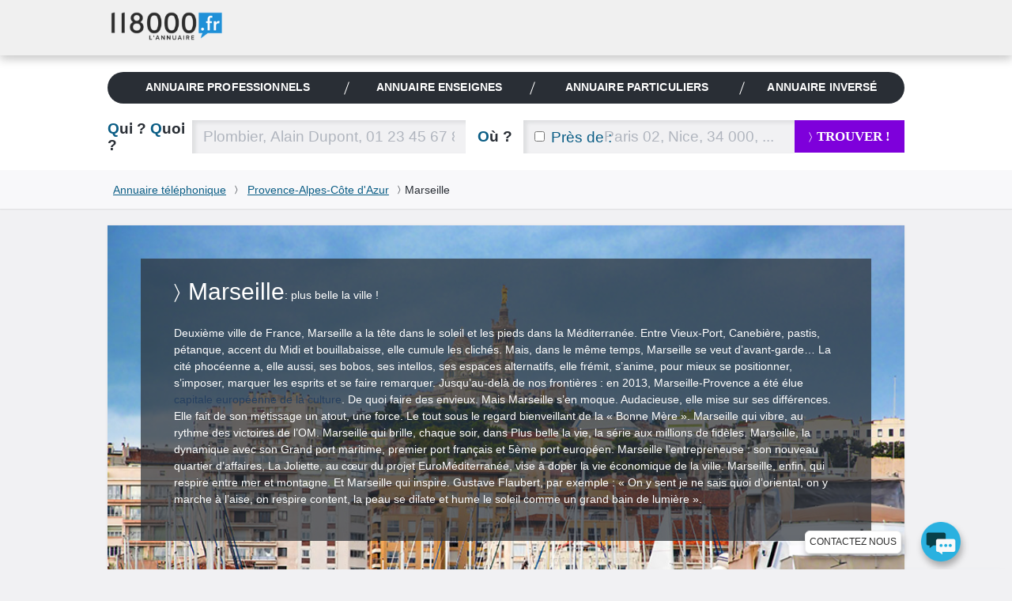

--- FILE ---
content_type: text/html; charset=UTF-8
request_url: https://www.118000.fr/r_provence-alpes-cote-d-azur/v_marseille_13
body_size: 23944
content:
<!doctype html><html lang="fr" class="boxoverlay"><head><meta charset="UTF-8"><!--[if IE]><meta http-equiv="X-UA-Compatible" content="IE=edge"><![endif]--><title>Annuaire entreprise à Marseille (13) - 118000.fr</title><meta name="viewport" content="width=device-width, initial-scale=1.0"><meta property="og:title" content="Annuaire entreprise à Marseille (13) - 118000.fr"/><meta property="og:type" content="website"/><meta property="og:image" content="https://www.118000.fr/images/logo-118000.png"/><meta property="og:url" content="https://www.118000.fr/r_provence-alpes-cote-d-azur/v_marseille_13/toutes-les-categories"/><meta name="description" content="Annuaire marseille , retrouvez les professionnels et les entreprises marseille. Telephone et adresse des professionnels de marseille - Provence-Alpes-Côte d&#039;Azur"/><meta property="og:description" content="Annuaire entreprise à Marseille (13) - 118000.fr"/><meta property="og:site_name" content="www.118000.fr"/><meta property="og:locale" content="fr_FR"/><link rel="preload" href="https://scripts.opti-digital.com/tags/?site=118000" as="script" /><link rel="preload" href="https://securepubads.g.doubleclick.net/tag/js/gpt.js" as="script" /><link rel="preload" href="https://www.118000.fr/V26.01.02.37631/js.min/require.js" as="script" /><link rel="preload" href="https://www.118000.fr/V26.01.02.37631/js.min/common.js" as="script" /><link rel="preload" href="https://www.118000.fr/V26.01.02.37631/js.min/actions/cities.js" as="script" /><link rel="preload" href="https://www.googletagmanager.com/gtm.js?id=GTM-WP5N35" as="script" /><link rel="apple-touch-icon" sizes="57x57" href="/apple-touch-icon-57x57.png"><link rel="apple-touch-icon" sizes="114x114" href="/apple-touch-icon-114x114.png"><link rel="apple-touch-icon" sizes="72x72" href="/apple-touch-icon-72x72.png"><link rel="apple-touch-icon" sizes="144x144" href="/apple-touch-icon-144x144.png"><link rel="apple-touch-icon" sizes="60x60" href="/apple-touch-icon-60x60.png"><link rel="apple-touch-icon" sizes="120x120" href="/apple-touch-icon-120x120.png"><link rel="apple-touch-icon" sizes="76x76" href="/apple-touch-icon-76x76.png"><link rel="apple-touch-icon" sizes="152x152" href="/apple-touch-icon-152x152.png"><link rel="icon" type="image/png" href="https://www.118000.fr/favicon-196x196.png" sizes="196x196"><link rel="icon" type="image/png" href="https://www.118000.fr/favicon-160x160.png" sizes="160x160"><link rel="icon" type="image/png" href="https://www.118000.fr/favicon-96x96.png" sizes="96x96"><link rel="icon" type="image/png" href="https://www.118000.fr/favicon-16x16.png" sizes="16x16"><link rel="icon" type="image/png" href="https://www.118000.fr/favicon-32x32.png" sizes="32x32"><meta name="msapplication-TileColor" content="#008cd7"><meta name="msapplication-TileImage" content="/mstile-144x144.png"><script data-main="https://www.118000.fr/V26.01.02.37631/js.min/common" data-domain="https://www.118000.fr" data-load="cities" data-version="V26.01.02.37631" data-minify=".min" data-logs="" src="https://www.118000.fr/V26.01.02.37631/js.min/require.js" type="text/javascript" id="requireJs" async></script><link rel="preload" href="https://www.118000.fr/fonts/icomoon.woff?-ayou8o" as="font" type="font/woff" crossorigin><style type="text/css">@font-face {font-display: swap;font-family: "icomoon";src: url("https://www.118000.fr/fonts/icomoon.eot?-ayou8o");src: url("https://www.118000.fr/fonts/icomoon.eot?#iefix-ayou8o") format("embedded-opentype"),url("https://www.118000.fr/fonts/icomoon.woff?-ayou8o") format("woff"),url("https://www.118000.fr/fonts/icomoon.ttf?-ayou8o") format("truetype"),url("https://www.118000.fr/fonts/icomoon.svg?-ayou8o#icomoon") format("svg");font-weight: normal;font-style: normal;}div,nav,input,section,a{-webkit-box-sizing:border-box;-moz-box-sizing:border-box;box-sizing:border-box;}html,body{margin:0;padding:0;}ul,ol{padding-left:0;list-style:none;}img{vertical-align:middle;border:0;}iframe{display:block;max-width:100%;}hr{height:.0715em;margin:1.5em 0;padding:0;border:0;color:#f1f1f3;background-color:#f1f1f3;}li:last-child hr{display:none;}:root{--main-bleu-bg-color:#0A5D85;--main-bleu-color:#0A5D85;--main-blanc-color:#fff;--main-txt-color:#636973;--main-txt-darker-color:#263f5f;--main-bg-darker-color:#616973;--main-bg-violet-color:#7E00DB;--main-dark-bg-color:#868e9b;--main-gre-color:#6ad500;}html{font-size:62.5%;-webkit-text-size-adjust:100%;-ms-text-size-adjust:100%;}body{background:#f1f1f3;font:400 1.4em/1.5 Calibri,Arial;color:var(--main-txt-color);}p,ul,ol,dl,blockquote,pre,td,th,label,textarea,caption,details,figure,article,section,aside,.promo,#solocbas iframe{margin:1.5em 0 0;line-height:1.5;}h1,h3,h5,h6,.h3{margin:1.5em 0 0;font-size:1em;font-weight:400;line-height:1.5;color:#292e35;}h2,.h2{margin:1.1053em 0 0;font-size:1.3572em;font-weight:600;line-height:1.1053;color:var(--main-bleu-color);text-transform:none;}.topfooter .h3,h3 strong,.h3 strong,h4 strong,.h4 strong{color:#292e35;}a{color:var(--main-bleu-color);cursor:pointer;}strong,b{font-weight:inherit;color:var(--main-txt-darker-color);}.lnk,.pointer{cursor:pointer;}.underline{text-decoration:underline;}ul.styled{padding-left:1.25em;list-style:disc;}.cptpin li,.reset_cpt li ,.cpttitle li{counter-increment:cpt;}.enmli{display:block;padding-left:1.5em;overflow:hidden;}.ico:before,.ico.after:after ,.icon-phone:before,.icon-phone.after:after{content:"";min-width:1em;display:inline-block;vertical-align:middle;position:relative;top:-.1em;margin:0 .4em 0 0;font-family:'icomoon';font:normal normal normal 1em/0 "icomoon",none;speak:none;text-transform:none;-webkit-font-smoothing:antialiased;-moz-osx-font-smoothing:grayscale;}.iconheart:before,.iconheart.after:after,.iconheartblue:before,.iconheartblue.after:after{min-width:1.6em;}.ico.after:before{display:none;}.icontips:before,.icontips.after:after{content:"\e613";}.iconsv:before,.iconsv.after:after{content:"\e61b";}.iconhome:before,.iconhome.after:after{content:"\e600";}.iconnext:before,.iconnext.after:after,.iconlower:before,.iconlower.after:after{content:"\232A";font-family:unset;line-height:3.2em;min-width:0em;}.iconprevious:before,.iconprevious.after:after{content:"\2329";font-family:unset;line-height:3.2em;}.pagination .btnprevious,.pagination .btnnext{display:block;text-align:center;line-height:3.2;cursor:pointer;}.icongrade:before,.icongrade.after:after{content:"\e60c";}.iconsearch:before,.iconsearch.after:after{content:"\e611";}.iconprofil:before,.iconprofil.after:after{content:"\e614";}.icontarget:before,.icontarget.after:after{content:"\e61c";}.iconwarning:before,.iconwarning.after:after{content:"\e61d";}.iconkey:before,.iconkey.after:after{content:"\e621";}.iconreg:before,.iconreg.after:after{content:"\e635";}.icon_email:before{content:"\e65a";}.icon_facebook:before{content:"\e65b";}.iconlower:before,.iconlower.after:after{font-size:.8em;line-height:1;}.iconhome:before,.iconhome.after:after{font-size:1.3em;}.icongrade:before,.icongrade.after:after{font-size:1.3em;}p:first-child,ul:first-child,ol:first-child,dl:first-child,blockquote:first-child,pre:first-child,h1:first-child,h2:first-child,h3:first-child,h4:first-child,.h1:first-child,.h2:first-child,.h3:first-child,.h4:first-child,article:first-child,section:first-child,figure:first-child,.promo:first-child{margin-top:0;}img,table,td,blockquote,code,pre,textarea,input,video{max-width:100%;}:not(.gm-style) img{height:auto !important;}body > script{display:none !important;}form,fieldset{border:none;}input,button,select,label,textarea{margin:0;padding:0;border:0;vertical-align:middle;font-family:inherit;font-size:inherit;}label{display:inline-block;cursor:pointer;}button,[type="button"],[type="reset"],[type="submit"]{cursor:pointer;-webkit-appearance:button;}[type="checkbox"],[type="radio"]{position:relative;top:-.1053em;margin-right:.4em;}.big{margin:.7em 0 0;font-size:2.1429em;font-weight:400;line-height:1.4;}::-webkit-input-placeholder{color:rgba(134,142,155,.6);}[type="text"],[type="password"],[type="email"],[type="search"],[type="tel"],[type="url"],[type="file"],[type="date"],[type="week"],[type="month"],select,textarea{height:2.2106em;padding:0 .7369em;background:#f1f1f3;font-size:1.3572em;font-weight:300;color:var(--main-txt-darker-color);border-radius:0;box-shadow:inset .2106em .1579em .2632em rgba(41,46,53,.1);}[type="text"],[type="password"],[type="email"],[type="search"],[type="tel"],[type="url"],[type="file"],[type="date"],[type="week"],[type="month"]{-webkit-appearance:none;}[type="text"]:focus,[type="password"]:focus,[type="email"]:focus,[type="search"]:focus,[type="tel"]:focus,[type="url"]:focus,[type="file"]:focus,[type="date"]:focus,[type="week"]:focus,[type="month"]:focus,select:focus,textarea:focus,[type="text"]:active,[type="password"]:active,[type="email"]:active,[type="search"]:active,[type="tel"]:active,[type="url"]:active,[type="file"]:active,[type="date"]:active,[type="week"]:active,[type="month"]:active,select:active,textarea:active{background:#fff;}[type="button"],[type="submit"].btns,[type="reset"].btns,.btns{display:inline-block;padding:0 1.5em;background:var(--main-bleu-bg-color);font:400 1em/1.8572 Calibri,none;white-space:nowrap;text-transform:none;text-align:center;color:#d2efff;text-decoration:none;border-radius:.2143em;}[type="button"]:hover,.btns:hover,[type="button"]:focus,.btns:focus,[type="button"]:active,.btns:active,[type="button"].active,.btns.active{color:#fff;}[type="submit"],[type="reset"],.btn{position:relative;display:inline-block;padding:0 1.3125em;font:700 1.1429em/2.625 Calibri,none;white-space:nowrap;text-transform:uppercase;text-decoration:none;text-align:center;color:var(--main-bleu-color);border-radius:0;line-height:2.5;font-weight:700;font-size:1.2em;}[type="submit"],[type="reset"],.btn,.progressbar .value,.nav__bubble ,.nav_topic,.library .editionbar input,.nav-switch-field,.library .addfolder .btncircle:hover,.library .addfolder .btncircle:focus,.library .addfolder .btncircle:active{background:#292e35;}[type="submit"].btsearch ,[type="submit"]#submitLoginPopin{background:var(--main-bg-violet-color);color:#FFF;}.btnilike.liked:hover .back,.angle,.nav_topic .nav__item_active + .nav__item:before,.nav_private,.nav-switch-field__btn,.boxasideblue header,.boxasidepurple header{background:var(--main-bleu-bg-color);}[type="button"].purple,[type="submit"].purple,[type="reset"].purple,.btn.purple,.btns.purple{background:var(--main-bg-violet-color);color:#FFF;}.angle:before{border-right:1em solid var(--main-bleu-bg-color);}.angle:after{border-top:5em solid var(--main-bleu-bg-color);}[type="submit"].iconlower:before,[type="reset"].iconlower:before,.btn.iconlower:before{}.fbmessenger{position:relative;top:-80px;cursor:pointer;}.fbmessenger span{z-index:999999999;position:absolute;}.fbmessenger.wposbottom_right{width:86%;text-align:right;right:0;}.tooltiptext.wposbottom_right{left:initial;bottom:10px}.fbmessenger img{width:50px;filter:drop-shadow(2px 6px 4px rgba(0,0,0,.3));-webkit-filter:drop-shadow(2px 6px 4px rgba(0,0,0,.3))}.tooltiptext{width:120px;background-color:#fff;color:#2c2c2c;text-align:center;padding:5px 0;border:1px solid #eee;border-radius:6px;position:fixed;bottom:30px;right:75px;font-family:inherit;font-size:inherit;text-transform:uppercase;filter:drop-shadow(2px 6px 4px rgba(0,0,0,.3));-webkit-filter:drop-shadow(2px 6px 4px rgba(0,0,0,.3))}.chatbox{position:fixed;right:.5em;background:#fff;padding:.7em;box-shadow:0 0 .75em rgba(0,140,215,.5);min-width:26em;max-width:30em;border-radius:10px;z-index:999;bottom:0;}.chatbox-close{bottom:-80px;}.btnprevious,.btnnext{width:3em;height:3em;padding:0;background:#f8f8fa;color:var(--main-txt-darker-color);border-radius:0;}.ref{position:relative;}.tfu{font-size:1.2em;}table,.table,.tablevmiddle,.tcol,.tablevmiddlechild > .intbmidch,.grid{display:table;width:100%;table-layout:fixed;border-collapse:collapse;vertical-align:top;}.tablefree{table-layout:auto;}.ttcol,.resmidl ,.tablechild > .tcol > div ,.intbmidch > .intbmidch,.chgd{display:table-cell;vertical-align:top;}.resmidl ,.intbmidch > .intbmidch{vertical-align:middle;}.inbl,.inblchild li{display:inline-block;vertical-align:top;}.right{float:right;}.txtcenter{text-align:center;}.vbottom{vertical-align:bottom;}.vmiddle{vertical-align:middle;}.chgd,.private .chgd{padding-right:1.5em;padding-left:1.5em;-webkit-box-sizing:content-box;-moz-box-sizing:content-box;box-sizing:content-box;}.padl0{padding-left:0;}.padr0{padding-right:0;}.multiple{-webkit-column-gap:1.5em;-moz-column-gap:1.5em;column-gap:1.5em;}.multiple ul,.multiple li{-webkit-column-break-inside:avoid;-webkit-break-inside:avoid-column;-moz-break-inside:avoid-column;break-inside:avoid-column;}.multiple.column3{-webkit-column-count:3;-moz-column-count:3;column-count:3;}.w100,.wp100:after,.inputfull [type="text"],.inputfull [type="password"],.inputfull [type="email"],.inputfull [type="search"],.inputfull [type="tel"],.inputfull [type="url"],.inputfull [type="submit"],.inputfull [type="reset"],.inputfull select,.inputfull textarea{width:100%;}.w300p{width:21.4286em;}.wrapper{width:72em;margin:0 auto;line-height:2em;}.preset{padding:0;}.mtreset,.h4.mtreset,.inblchild li,.plf{margin-top:0;}.ico.after:after{margin:0 0 0 .4em;}.left{float:left;}.mod{overflow:hidden;}.txtright{text-align:right;}.mt1{margin-top:1.5em;}.mt2{margin-top:3em;}.nav_private .nav__item_login{width:0;opacity:0;}.nav_private .nav__switch-icon{visibility:hidden;opacity:0;}.nav_private .nav__switch-label{top:-3em;padding-right:1.6em;}.pagination{letter-spacing:-.2143em;}.pagination a ,.atel{text-decoration:none;}.pagination .btnprevious{border-radius:.2143em 0 0 .2143em;}.pagination .btnnext{border-radius:0 .2143em .2143em 0;}.pagination.soft .btnprevious,.pagination.soft .btnnext{position:absolute;top:50%;left:-1.5em;margin-top:-1.5em;}.pagination.soft .btnnext{right:-1.5em;left:auto;}.bubble,.warning{position:absolute;z-index:2;margin-top:-1.5em;padding:.75em;background:rgba(41,46,53,.95);visibility:hidden;opacity:0;border-radius:.3572em;}.bubble:before,.warning:before,[type="checkbox"] ~ .warning:before{content:"";position:absolute;top:-.3572em;left:50%;margin-left:-.3572em;border-right:.3572em solid transparent;border-bottom:.3572em solid rgba(41,46,53,.9);border-left:.3572em solid transparent;}.bubble strong,.warning strong{color:#fff;}.warning{right:-1.5em;margin-top:-3em;background:#ff9600;font-weight:400;}.warning:before{top:50%;left:0;margin-top:-.3572em;border-top:.3572em solid transparent;border-right:.3572em solid #ff9600;border-bottom:.3572em solid transparent;border-left:0;}.warning .ico:empty:before,.warning .ico.after:empty:after{margin:0;}.warning .ico:before,.warning .ico.after:after{font-size:1.5em;}.fade{max-height:0;overflow:hidden;}.angle{position:relative;display:block;}.angle:before,.angle:after{content:"";position:absolute;z-index:10;top:0;bottom:0;}.angle:before{left:-0.97em;border-top:5em solid transparent;}.angle:after{right:-1em;border-right:1em solid transparent;}.circle{position:relative;display:inline-block;width:3em;height:3em;padding:0;background:#2a8fbd;vertical-align:top;text-align:center;font-size:1em;line-height:3.08;color:#fff;border-radius:100%;}.circle:before{margin-right:0;font-size:1.75em;}.circle:after{content:"";position:absolute;bottom:-.2143em;left:.1429em;border-right:.7143em solid transparent;border-top:.7143em solid #2a8fbd;-webkit-transform:rotate(25deg);transform:rotate(25deg);}.circle_small{width:1.5em;height:1.5em;border:.1429em solid #fff;background:transparent;overflow:hidden;line-height:1.24;}.circle_small:before{font-size:.85em;font-size:1.2rem;}.circle_small:after{display:none;}nav{background:#f1f1f3;}nav li{display:inline-block;line-height:3;font-size:0.9em;}nav li + li{margin-left:1.5em;}nav a{display:inline-block;color:var(--main-txt-color);text-transform:uppercase;text-decoration:none;}.nav{position:relative;}.nav img{vertical-align:top;}.nav .mrs{margin-right:.75em;}.nav__list{margin-top:0;padding-left:0;letter-spacing:-.242em;text-rendering:optimizespeed;}.nav__item{display:inline-block;padding-right:1.5em;white-space:nowrap;letter-spacing:normal;line-height:inherit;text-rendering:auto;}.nav__item + .nav__item{margin-left:0;}.nav .nav__item:last-child{padding-right:0;}.nav__item:before{content:"";position:absolute;top:50%;width:1px;height:1.5em;margin-top:-.75em;margin-left:-.75em;background:#ccc;-webkit-transform:rotate(20deg);transform:rotate(20deg);}.nav__item:first-child:before{display:none;}.nav__item_active .nav__link:after,.nav__item_full .nav__link:after{content:"";position:absolute;z-index:22;bottom:0;left:50%;margin-left:-.3572em;border-left:.3572em solid transparent;border-right:.3572em solid transparent;border-bottom:.3572em solid #fff;}.nav__link{position:relative;display:block;padding:.75em 0;font-weight:700;color:#666;text-decoration:none;text-transform:none;font-size:1.2em;letter-spacing:0.01em;}.nav_corporate .nav__item{box-shadow:none;}.nav__item_active .nav__link{color:var(--main-bleu-color);}.nav__home:before{margin-right:0;font-size:1.5em;}.logo-corpo{display:none;}.nav_corporate{position:fixed;z-index:30;top:0;right:0;left:0;background:#f0f0f0;box-shadow:0 .3572em .75em rgba(43,43,43,.25);}.nav__ref{position:relative;z-index:-1;height:5em;}.nav_corporate .nav__item{padding-right:3em;padding-top:1em;}.nav_corporate .nav__item:before{margin-left:-1.5em;}.nav_corporate .nav__item_active .nav__link:after{border-bottom-color:#cfcfcf;}.nav_corporate .nav__link{font-family:Calibri,Arial,sans-serif;font-weight:300;}.nav_corporate .nav__item_active .nav__link{font-weight:700;}.nav__account{position:absolute;top:0;right:0;bottom:0;}.nav__account .nav__list{padding:0 1.5em;overflow:hidden;}.nav__account .nav__item:before{background:#fff;}.nav__account .nav__link{color:#fff;}.nav__item_login{width:7em;opacity:1;}.nav__switch-icon{visibility:visible;opacity:1;}.nav__switch-label{position:relative;top:0;padding-right:0;}.nav__logo{position:absolute;top:.75em;left:0;}.nav__logo img{height:40px !important;width:147px;}.nav__switch-label:before,.nav__switch-label:after{content:"Mon compte";position:absolute;top:3em;left:0;}.nav__switch-label:before{content:"\e614";left:-2em;font:normal normal normal 1em/1.5 icomoon,none;color:rgba(255,255,255,.5);speak:none;text-transform:none;-webkit-font-smoothing:antialiased;-moz-osx-font-smoothing:grayscale;-webkit-transform:scale(1.4);transform:scale(1.4);}.nav__bubble{position:absolute;top:0;right:0;left:-1em;visibility:hidden;opacity:0;margin-top:5em;padding:0 1.5em;list-style:none;border-radius:0 0 .75em .75em;box-shadow:.2143em .2143em .75em rgba(43,43,43,.25);}.nav__bubble-item{display:block;margin-left:0;padding:.75em 0;line-height:inherit;box-shadow:inset 0 -1px rgba(255,255,255,.1);}.nav__bubble-link{display:inline-block;color:#fff;text-transform:none;text-decoration:none;}.nav-switch,.nav-switch-field{display:none;}.nav_topic{overflow:hidden;padding:0 .75em;border-radius:1.5em;}.nav_topic .nav__list{display:table;width:100%;font-size:0.9em;}.nav_topic .nav__item{display:table-cell;box-shadow:none;}.nav_topic .nav__item:before{background:#fff;}.nav_topic .angle{margin:0 -.9em;padding:0;}.nav_topic .angle:before,.nav_topic .angle:after{z-index:0;}.nav__item:first-child .angle{padding:0 0.8em;}.nav_topic .nav__link{text-transform:uppercase;text-align:center;color:var(--main-blanc-color);}[role="banner"]{padding-top:5em;background:#fff;}[role="banner"] .mainbanner{padding:1.5em 0 0;}.logo{display:inline-block;text-decoration:none;}[role="search"]{padding:1.5em 0;}[role="search"] .who{width:5.6316em;}[role="search"] .submit{width:9.9286em;}[role="search"] .proxy{position:absolute;top:0;left:0;height:2.2106em;padding-left:.7369em;font-size:1.3572em;color:var(--main-bleu-color);line-height:2.3;}[role="search"] [for="proxy"]{vertical-align:baseline;line-height:2.2106;}[role="search"] [id="where"]{padding-left:5.3684em;}.autocomplete{position:relative;}.autocomplete .dropdown{position:absolute;z-index:1;left:0;right:0;background:#fff;box-shadow:0 0 .2143em var(--main-bleu-bg-color);}[role="main"]{margin-top:1.5em;margin-bottom:1em;}section{padding:3em;background:#fff;box-shadow:0 0 .2143em rgba(41,46,53,.08);}section .grid,section.card,footer{content-visibility:auto;contain-intrinsic-size:1000px;}.box{padding-top:0;}.box header{margin-right:-3em;margin-left:-3em;padding:.75em 3em;background:#f8f8fa;}.boxaside,.boxasideblue,.boxasidepurple{padding:0;background:#fff;border-radius:.2143em;box-shadow:0 0 .2143em rgba(41,46,53,.08),inset 0 0 0 .2143em #f8f8fa;}.boxinner{padding:3em;background:#fff;}.illustration{padding-top:6em;background-repeat:no-repeat;}.part .title,.part .title a,.part .phone,.title span,.title strong{color:#292e35;}.uni .title,.title{color:var(--main-bleu-color);}.title a{text-decoration:none;}.logo img{max-height:7.5em;}.breadcrumb{padding:.75em 0;background:#f8f8fa;color:var(--main-txt-darker-color);box-shadow:0 .0715em .0715em rgba(41,46,53,.1);}.breadcrumb .iconlower:before{margin:0 .4em;color:#292e35;}[role="search"].short .where{width:3.8422em;}.rsva{display:table;padding:.2em;margin-top:0;position:relative;font-family:Arial,Verdana,sans-serif;}.rsva li{display:table-cell;vertical-align:middle;padding:1px 5px 0;line-height:2em;}.rsva_number{width:136px;border-radius:3px 0 0 3px;font-size:19px;letter-spacing:-1px;white-space:nowrap;text-align:center;box-shadow:inset 0 0 2px 1px #ccc;line-height:2em;}.rsva_number a{display:block;font-weight:bold;color:#a50f78;text-decoration:none;}.rsva_price{width:114px;font-size:10px;font-weight:400;line-height:1;color:#fff;text-align:left;padding-left:10px;background:#a50f78;box-shadow:inset 0 3px 2px -2px #ccc,0 0 1px 1px #666;border-radius:0 0 0 0;}.rsva_triangle_down{position:absolute;left:50%;margin-left:-60px;margin-top:-4px;border-right:10px solid transparent;border-left:10px solid transparent;border-top:10px solid #fff;padding:0;}.rsva_pricePage{display:flex;flex-direction:column;justify-content:center;}.rsva_pricePage li{align-self:center;}.rsva_price_pricePage{text-align:center;width:135px;padding:5px;}.public [role="main"]{display:block;}section.textPageDescription{display:table;caption-side:bottom;margin-top:3em;}.textPageDescription h2,.textPageDescription h2 strong{color:var(--main-bleu-color);}[role="contentinfo"].footer{padding-right:1.6em;padding-left:1.6em;background:#383838;overflow:hidden;}[role="contentinfo"] .footer__logo{width:auto !important;}[role="contentinfo"] .footer__wrapper{padding-top:1.6em;padding-bottom:6.4em;}[role="contentinfo"] .footer__content{padding-left:0;}[role="contentinfo"] .footer__section{display:block;}[role="contentinfo"] .footer__title{position:relative;display:block;font-weight:400;color:#fff;text-transform:uppercase;}[role="contentinfo"] .footer__title::after{content:"";position:absolute;bottom:-.8em;left:0;width:3.2em;height:1px;background:#556270;}[role="contentinfo"] .footer__list{margin-top:1.6em;padding-left:0;list-style:none;line-height:2em;}[role="contentinfo"] .footer__link{color:#fff;text-decoration:none;}.footer__item .rsva_number{background:#FFF;}.footer__item .rsva_pricePage{width:136px;}.visually-hidden{position:absolute!important;top:0!important;overflow:hidden!important;clip:rect(1px,1px,1px,1px)!important;padding:0!important;width:1px!important;height:1px!important;border:0!important;}.logo--groupe{vertical-align:top;color:inherit;}.logo--groupe .logo__image{vertical-align:top;}.toolbar{overflow:hidden;padding-left:0;list-style:none;}.toolbar__item{float:left;}.toolbar__item:not(:last-child){margin-right:.8em;}.toolbar__link{display:block;width:1.6em;height:1.6em;padding:0;background:#556270;text-align:center;color:#fff;line-height:1.9;border-radius:50%;}.toolbar__link::before{top:-.15em;margin-right:0;}.icon_what_field{position:absolute;right:0;margin:0;padding:0;width:3em;height:3em;}.w45,.wp45:after{width:45%;}.mobile .tooltiptext.wposbottom_right{display:none;}.multiple.column5{-webkit-column-count:5;-moz-column-count:5;column-count:5;}.w10p{width:.75em;}li{line-height:2;}.btna,.linkedForm{display:inline;padding:0;background:none;vertical-align:baseline;font:300 1em Calibri;line-height:inherit;color:var(--main-bleu-color);text-decoration:underline;cursor:pointer;}.fbmessenger span.tooltiptext{min-width:9em;white-space:nowrap;font-family:Arial;font-size:0.85em;}.contact li{line-height:2.7em;}.lbc{margin:0 0.5em;}.lbca{margin:0 0.5em 0 0;}p.h2.title{padding:0 0 0.3em 0;}.pbread{display:inline-block;}.popin{display:none;}.sr-only{position:absolute;width:1px;height:1px;padding:0;margin:-1px;overflow:hidden;clip:rect(0,0,0,0);white-space:nowrap;border:0;}@media only screen and (max-width:50em){nav.nav.nav_topic.wrapper{margin-top:1.5em;}[role="search"].short [id="search"],[role="search"].short [id="search"] > div{display:block;width:auto;}[role="search"].short .who,[role="search"].short .where{width:5.6316em;}[role="search"].short .where{text-align:left;}}@media (min-width:48.0625em){[role="contentinfo"] .footer__wrapper,[role="contentinfo"] .footer__content{position:relative;}}@media (min-width:30.0625em){[role="contentinfo"] .footer__content{display:-webkit-flex;display:-ms-flexbox;display:flex;-webkit-flex-wrap:wrap;-ms-flex-wrap:wrap;flex-wrap:wrap;margin-left:-.8em;}[role="contentinfo"] .footer__section{-webkit-flex:1;-ms-flex:1;flex:1;margin-left:.8em;}[role="contentinfo"] .footer__logo{margin-bottom:-1.6em;}[role="contentinfo"] .footer__section--contact{-webkit-flex:none;-ms-flex:none;flex:none;width:20em;margin-right:.8em;margin-left:5.0667em;}}@media (max-width:64em){[role="contentinfo"] .footer__section--contact{margin-right:-.8em;}}@media (max-width:48em){[role="contentinfo"] .footer__section--contact{-webkit-flex:1;-ms-flex:1;flex:1;margin-right:0;margin-left:.8em;}}@media (min-width:40.1em){.noscreen{display:none !important;}}@media only screen and (max-width:63em){.noresize{display:none !important;}[role="banner"] .mainbanner,[role="search"].short,.filternav,.breadcrumb,[role="main"],.sentence,.topfooter,.copyright{padding-right:1.5em;padding-left:1.5em;}.wrapper{width:100%;}[role="banner"] .mainbanner{padding-top:1.5em;}}@media only screen and (max-width:50em){.noresponsive,.notablet{display:none !important;}.grid,.chgd,.private .chgd{display:block;width:auto;padding:0;}.chgd.padr0.w300p{padding-top:1em;}[type="button"],[type="submit"],[type="reset"],[type="submit"].btns,[type="reset"].btns,.btns,.btn{white-space:normal;}[role="banner"]{padding-top:3em;}}@media only screen and (max-width:40em){#displayMap{display:block;width:100%;background-color:var(--main-bg-violet-color);font-size:1.2em;padding:.5em;line-height:1.2;color:#FFF;}.logo{width:12em;}.logo img{height:45px;}[role="banner"] .mainbanner{text-align:center;}[role="search"].tablevmiddlechild > .intbmidch,[role="search"].tablevmiddlechild > .intbmidch > .intbmidch,.resmidl{display:block;width:auto !important;padding:0;}[role="search"] [for="where"]{margin-top:.5527em;}[role="search"] [for="where"],[role="search"] [for="who"]{margin-bottom:.5527em;}[role="search"] .submit{margin-top:1.5em;}[role="search"] [for="who"] .noscreen{color:var(--main-bleu-color);}[role="search"] [for="who"] .noscreen span{color:#292e35;}[role="search"] .noscreen{display:inline;}.multiple.column3{-webkit-column-count:2;-moz-column-count:2;column-count:2;}.angle:before{border:0;left:0;}.angle:after{border:0;}.nav__bubble{margin-top:3em;}.nav-switch-field{color:#FFF;position:relative;display:block;overflow:hidden;margin-right:1.5em;margin-left:1.5em;padding:.75em 0;text-align:center;font:700 1em/1.5 Calibri,none;text-transform:uppercase;border-radius:.2143em;-webkit-user-select:none;-moz-user-select:none;-ms-user-select:none;}.nav-switch-field__btn{position:absolute;top:0;right:0;width:3em;height:3em;border-radius:.2143em;}li{line-height:2.7em;}.nav-switch-field__btn:after,.nav-switch-field__btn_line:before,.nav-switch-field__btn_line:after{content:"";position:absolute;top:50%;left:.75em;width:1.55em;height:2px;margin-top:-.0715em;background:#fff;opacity:1;border-radius:.75em;}.nav-switch-field__btn_line:before,.nav-switch-field__btn_line:after{top:33.3333%;-webkit-transform-origin:0 0;transform-origin:0 0;}.nav-switch-field__btn_line:after{top:66.6666%;-webkit-transform-origin:0 100%;transform-origin:0 100%;}.nav_topic{max-height:0;width:auto;margin-right:1.5em;margin-left:1.5em;border-radius:0 0 .2143em .2143em;}.nav_topic .nav__item{display:block;margin-right:0;padding-right:0;box-shadow:inset 0 -1px rgba(255,255,255,.1);}.nav_topic .nav__item:before{display:none;}.nav_topic .angle{margin:0;padding:0;background:none;}.nav_topic .angle:before,.nav_topic .angle:after{display:none;}.nav_topic .nav__item_active{box-shadow:inset 0 -1px var(--main-bleu-bg-color);}.nav_topic .nav__item_active .nav__link,.nav_topic .nav__item_active .nav__link:hover,.nav_topic .nav__item_active .nav__link:focus,.nav_topic .nav__item_active .nav__link:active{color:var(--main-bleu-color);}.nav_topic .nav__item_active .nav__link:after{bottom:1px;border-bottom-color:var(--main-bleu-bg-color);}[role="search"].short{max-height:0;padding-top:0;padding-bottom:0;overflow:hidden;}}@media (min-width:64.0625em){.nav_corporate .nav__switch-label{top:-3em;padding-right:1.6em;}.nav_corporate .nav__item_login{width:0;opacity:0;}.nav_corporate .nav__item_register{padding-right:0;}.nav_corporate .nav__item_register .nav__link{pointer-events:none;}.nav_corporate .nav__switch-icon{visibility:hidden;opacity:0;}}@media (min-width:48.0625em) and (max-width:64em){.nav_topic .nav__link{font-size:.9em;}}@media (min-width:40.0625em) and (max-width:48em){.nav_topic .nav__link{font-size:.7em;}}@media (min-width:40.0625em) and (max-width:64em){.large-small-hidden{display:none;}.nav__switch-label{top:-3em;padding-right:1.6em;}.nav__item_login{width:0;opacity:0;}.nav_corporate .nav__item_register{padding-right:0;}.nav__item_register .nav__link{pointer-events:none;}.nav__logo{top:.75em;left:1.5em;}.nav__switch-icon{visibility:hidden;opacity:0;}}@media (max-width:48em){.filternav [type="button"]{padding:0;white-space:nowrap;}}@media (max-width:40em){.logo-corpo{display:block;}[role="banner"]{padding-top:0;}.nav_corporate{position:static;overflow:hidden;}.nav_private{overflow:visible;}.nav__ref{z-index:1;}.nav__account{left:0;}.nav__account .nav__list{text-align:right;}.nav_corporate .nav__item{margin-right:0;padding-right:1.5em;padding-top:0;}.nav__item_register,.nav__item_login{float:none;width:auto;}.nav__item_login:before,.nav__logo{display:none;}.nav__switch-icon,.nav__item_login .circle{background:#fff;color:var(--main-bleu-color);}.nav__switch-label,.nav__item_login .nav__link{font-weight:700;}.nav_corporate .nav__item_register{float:left;}.nav__bubble{left:0;}}@media (max-width:30em){.breadcrumb .wrapper{line-height:2.5em;}.toolbar{display:table;margin-right:auto;margin-left:auto;}.phone.h2:empty{display:none;}[role="contentinfo"] .footer__list{-webkit-columns:2 6em;-moz-columns:2 6em;columns:2 6em;-webkit-column-gap:1.6em;-moz-column-gap:1.6em;column-gap:1.6em;}[role="contentinfo"] .footer__item{-webkit-column-break-inside:avoid;page-break-inside:avoid;break-inside:avoid;line-height:3.5em;}[role="contentinfo"] .footer__section{margin-top:1.6em;margin-left:0;}[role="contentinfo"] .footer__logo{display:table;margin:auto;}[role="main"]{margin-top:0;margin-bottom:0;}}@media only screen and (max-width:30em){[role="contentinfo"] .footer__wrapper{padding-top:0;padding-bottom:1.6em;}.card .phone{padding:.5527em;background:#f8f8fa;text-align:center;border-radius:.1579em;}section,.boxinner{padding:0 1em;}.hmd_number_block{width:auto;max-width:250px;}.box header,.box nav{margin-right:-1.5em;margin-left:-1.5em;padding:.75em 1.5em;font-size:0.9em;}.mt2{margin-top:1.5em;}.ttcol,.resmidl ,.ftcol{display:block;margin:0.5em 0;}}.iconi:before,.iconi.after:after{content:"\e609";}.city .content strong:first-child,.city .content strong:first-child + br + br + br + br + strong{display:inline-block;font-size:1.3572em;font-weight:400;line-height:1.1053;color:var(--main-bleu-color);}.hpcfull .box header .bghpv{background-size:cover;padding:3em;}.hpcfull .box header{padding:0;}.boxbanner .hgroup{padding:1.5em 3em;background:#fff;}.hpcfull .box header .hgroup{background:rgba(41,46,53,.7);color:#FFF;}.boxbanner .big{font-weight:300;}.hpcfull .box header .villeSST{padding-top:1.1em;}.hpcfull .numurg strong,.hpcfull .vbvillel strong,.hpcfull .vbvillel strong{font-weight:400;color:#292e35;}.hpcfull .box header .villeSST{font-weight:400;}.wht,.wht strong{color:#fff;}.box nav{margin-right:-3em;margin-left:-3em;padding:0 3em;background:#f8f8fa;}nav .selected{box-shadow:inset 0 -3px var(--main-bleu-bg-color);}.hpcfull .bclp_sedeplacer,.hpcfull .bclp_decouvrir,.hpcfull .bclp_sefaireplaisir,.hpcfull .bclp_sortir,.hpcfull .bclp_sechapper{margin-top:3em;}@media (max-width:40em){.small-txt-center{text-align:center !important;}}@media only screen and (max-width:40em){[role="search"].short{max-height:0;padding-top:0;padding-bottom:0;overflow:hidden;}}@media only screen and (max-width:30em){section{padding:1.5em;}section.box{padding-top:0;}.hpcfull .box header .bghpv{padding:1em;}.boxbanner .hgroup{padding:1.5em 1em;}}</style><link href="https://www.118000.fr/css/V26.01.02.37631-common.min.css" rel="preload" as="style" onload="this.rel='stylesheet'"><link href="https://www.118000.fr/css/V26.01.02.37631-city.min.css" rel="preload" as="style" onload="this.rel='stylesheet'"><link rel="next" href="https://www.118000.fr/r_provence-alpes-cote-d-azur/v_marseille_13/1"/><script type="text/javascript">window.mediakiosqueToken = '5332eb496b811'; </script><script>window.dataLayer = [{'trackingData': 'D=::C=::SC=::C_ID=::SC_ID=::CITY=::POSTCODE=::NAME=::QUERY=::IU=0::IC=::IM=%27%2B%28screen.width%2A1%29%2B%27'}]; window.cnstP = {"si":"6","cat_name":"","rt_store":"","subcat_name":"","uf_postal_code":"","postal_code":"","user_city":""};</script><script>var optidigitalQueue = optidigitalQueue || {};optidigitalQueue.cmd = optidigitalQueue.cmd || [];
var adUnitod ='divers',
customPageTargeting = {"u":"/r_provence-alpes-cote-d-azur/v_marseille_13","site":"www.118000.fr","solocbas":0,"solochaut":0,"solocalmaxHaut":2,"solocalmaxBas":2,"noad":0},
customPageTargetingStr = '{"u":"/r_provence-alpes-cote-d-azur/v_marseille_13","site":"www.118000.fr","solocbas":0,"solochaut":0,"solocalmaxHaut":2,"solocalmaxBas":2,"noad":0}'
, loadjsadopdgp = true
;
</script><script>window.cmpDisplay = true;</script></head><body class="public liste  " data-dvc="desktop"><header id="banner" role="banner"><nav id="navigation118" class="nav nav_corporate nav_private" data-require="navigation"><div class="nav__ref wrapper"><a href="https://www.118000.fr/" class="nav__logo logo"><img src="https://www.118000.fr/images/118000_logo60.png" height="60" width="221" alt="118000.fr" /></a></div></nav><div class="mainbanner wrapper"><div class="table tablefree"><p class="ttcol vmiddle large-small-hidden small-txt-center logo-corpo"><a class="logo" href="https://www.118000.fr/"><img src="https://www.118000.fr/images/118000_logo60.png" height="60" width="221" alt="118000.fr" /></a></p></div></div><input type="checkbox" id="nav-switch" class="nav-switch"><label for="nav-switch" onclick="" class="nav-switch-field"><span class="nav-switch-field__label">Nos services</span><span class="nav-switch-field__btn"><span class="nav-switch-field__btn_line"></span></span></label><nav class="nav nav_topic wrapper" data-require="menu"><ul class="nav__list"><li class="nav__item "><a href="https://www.118000.fr/activites" data-tag="activites" class="xitidown nav__link">Annuaire Professionnels</a></li><li class="nav__item "><a href="https://www.118000.fr/t_enseigne" data-tag="enseigne" class="xitidown nav__link">Annuaire Enseignes</a></li><li class="nav__item "><a href="https://annuaire.118000.fr" data-tag="annuaire" class="xitidown nav__link">Annuaire Particuliers</a></li><li class="nav__item"><a href="https://annuaire-inverse.118000.fr" data-tag="annuaire-inverse" class="xitidown nav__link">Annuaire Inversé</a></li></ul></nav><div class="short" role="search"><form class="wrapper table inputfull " id="search"><div class="ttcol w45"><div class="tablevmiddle"><label  class="resmidl h2 title who" for="who">Q<span>ui ? </span>Q<span>uoi ?</span> <span class="noscreen">T<span>éléphone ?</span></span></label><div class="resmidl"><div class="autocomplete"><span id="logo" class="ico right icon_what_field C"></span><input type="text" autocomplete="off" id="who" value="" placeholder="Plombier, Alain Dupont, 01 23 45 67 89, ..." data-cat=""/><ul class="dropdown mtreset fade max30" id="whatDropDown"></ul><p class="warning"><strong class="ico iconwarning">Champ "Qui ? Quoi ?" requis</strong></p></div></div></div></div><div class="ttcol"><div class="tablevmiddle"><label class="resmidl h2 title where txtcenter" for="where">O<span>ù ?</span></label><div class="resmidl"><div class="autocomplete"><input type="text" autocomplete="off" id="where" value="" placeholder="Paris 02, Nice, 34 000, ..." data-city="" data-lat="" data-lng=""/><strong class="proxy"><input type="checkbox" name="proxy" id="proxy" value="1"  /><label for="proxy">Près de :</label></strong><ul id="whereDropDown" class="dropdown mtreset fade max40"></ul><p class="warning"><strong class="ico icontarget"></strong></p></div></div><div class="resmidl submit"><button type="submit" class="ico btsearch preset iconlower">trouver !</button></div></div></div></form></div><div class="breadcrumb"><div class="wrapper"><p class="pbread" itemscope itemtype="https://schema.org/BreadcrumbList"><span itemprop="itemListElement" itemscope itemtype="https://schema.org/ListItem"><a itemprop="item" href="https://www.118000.fr" class="lbc"><span itemprop="name">Annuaire téléphonique</span></a><meta itemprop="position" content="1" /></span><span class="ico iconlower"></span><span itemprop="itemListElement" itemscope itemtype="https://schema.org/ListItem"><a itemprop="item" href="https://www.118000.fr/r_provence-alpes-cote-d-azur" class="lbc"><span itemprop="name">Provence-Alpes-Côte d'Azur</span></a><meta itemprop="position" content="2" /></span><span class="ico iconlower"></span><strong class="h3">Marseille</strong></p></div></div></header><div id="main" role="main" class="wrapper"><article class="hpcfull"><section class="box"><header><div class="bghpv boxbanner" style="background-image:url('/uploads/crea/imagehp/marseille-hpville.jpg');"><div class="hgroup"><h1 class="wht ico h2 big iconlower inbl">Marseille</h1><span class="wht villeSST inbl">: plus belle la ville !</span><p class="wht cthpb"><p><span style="color: #ffffff;">Deuxi&egrave;me ville de France, Marseille a la t&ecirc;te dans le soleil et les pieds dans la M&eacute;diterran&eacute;e. Entre Vieux-Port, Canebi&egrave;re, pastis, p&eacute;tanque, accent du Midi et bouillabaisse, elle cumule les clich&eacute;s. Mais, dans le m&ecirc;me temps, Marseille se veut d&rsquo;avant-garde&hellip; La cit&eacute; phoc&eacute;enne a, elle aussi, ses bobos, ses intellos, ses espaces alternatifs, elle fr&eacute;mit, s&rsquo;anime, pour mieux se positionner, s&rsquo;imposer, marquer les esprits et se faire remarquer. Jusqu&rsquo;au-del&agrave; de nos fronti&egrave;res : en 2013, Marseille-Provence a &eacute;t&eacute; &eacute;lue <strong>capitale europ&eacute;enne de la culture</strong>. De quoi faire des envieux. Mais Marseille s&rsquo;en moque. Audacieuse, elle mise sur ses diff&eacute;rences. Elle fait de son m&eacute;tissage un atout, une force. Le tout sous le regard bienveillant de la &laquo; Bonne M&egrave;re &raquo;. Marseille qui vibre, au rythme des victoires de l&rsquo;OM. Marseille qui brille, chaque soir, dans Plus belle la vie, la s&eacute;rie aux millions de fid&egrave;les. Marseille, la dynamique avec son Grand port maritime, premier port fran&ccedil;ais et 5&egrave;me port europ&eacute;en. Marseille l&rsquo;entrepreneuse : son nouveau quartier d&rsquo;affaires, La Joliette, au c&oelig;ur du projet EuroM&eacute;diterran&eacute;e, vise &agrave; doper la vie &eacute;conomique de la ville. Marseille, enfin, qui respire entre mer et montagne. Et Marseille qui inspire. Gustave Flaubert, par exemple : &laquo; On y sent je ne sais quoi d&rsquo;oriental, on y marche &agrave; l&rsquo;aise, on respire content, la peau se dilate et hume le soleil comme un grand bain de lumi&egrave;re &raquo;.</span></p></p></div></div></header><nav class="menuhp_container"><ul><li id="menuhp_vivrelaville" class="selected"><a href="#ach_vivrelaville" data-tag="pageville::Marseille::vivrelaville" class="xiticlick">vivre la ville</a></li><li id="menuhp_sedeplacer" class=""><a href="#ach_sedeplacer" data-tag="pageville::Marseille::sedeplacer" class="xiticlick">se déplacer</a></li><li id="menuhp_decouvrir" class=""><a href="#ach_decouvrir" data-tag="pageville::Marseille::decouvrir" class="xiticlick">découvrir</a></li><li id="menuhp_sefaireplaisir" class=""><a href="#ach_sefaireplaisir" data-tag="pageville::Marseille::sefaireplaisir" class="xiticlick">se faire plaisir</a></li><li id="menuhp_sortir" class=""><a href="#ach_sortir" data-tag="pageville::Marseille::sortir" class="xiticlick">sortir</a></li><li id="menuhp_sechapper" class=""><a href="#ach_sechapper" data-tag="pageville::Marseille::sechapper" class="xiticlick">s&#039;échapper</a></li></ul></nav><div class="mt2"><div class="bclp_vivrelaville"><h2 id="ach_vivrelaville">Vivre à  Marseille</h2><div class="img right mt1"><img src='/uploads/crea/imagehp/Blason_Marseille_13.png' width=300px' height='326px'alt="Blason Marseille 13"></div><div class="mt1"><p><strong>Pr&eacute;fecture de la r&eacute;gion Provence Alpes C&ocirc;te d&rsquo;Azur</strong>, Marseille est la 2&egrave;me unit&eacute; urbaine de France avec 1,9 million d&rsquo;habitants, dont&nbsp;plus de 870&nbsp;000 intra-muros. La ville, d&rsquo;une superficie de 240 km2, compte 16 arrondissements et 57 kilom&egrave;tres de bords de mer.</p><div class="numurg"><strong>Les appels d'urgence et num&eacute;ros utiles</strong></div><ul class="styled"><ul class="styled"><li>Urgences m&eacute;dicales / Samu : <strong>15</strong></li><li>Police : <strong>17</strong></li><li>Sapeurs pompiers : <strong>18</strong></li><li>Urgences sociales /SOS sans abri : <strong>115</strong></li><li>Urgences Eaux de Marseille : <strong>04 91 83 16 15</strong></li><li>ENEDIS&nbsp;(urgence &eacute;lectricit&eacute;) :&nbsp;<strong>0&nbsp;972 675 013</strong></li><li>GRDF d&eacute;pannage : <strong>0 810 433 013</strong></li><li>Centre anti poison : <strong>04 91 75 25 25</strong></li><li>Accident de Plong&eacute;e: <strong>04 91 74 49 96</strong></li><li>Marseille au quotidien - All&ocirc; Mairie :&nbsp;<strong>30 13</strong></li><li>H&ocirc;pitaux de Marseille: <strong>04 91 38 00 00</strong></li><li>Objets trouv&eacute;s : <strong>04&nbsp;13 94 85 70</strong></li><li>Perte ou vol de cartes bancaires: <strong>0 892 70 57 05</strong></li><li><div><a href="https://www.118000.fr/e_C0002889486">Pr&eacute;fecture de PACA</a></div></li><li><div><a href="https://www.118000.fr/v_marseille_13/c_impot-tresor-public">Centres des Imp&ocirc;ts</a></div></li><li><div><a href="https://www.118000.fr/v_marseille_13/c_allocations-familiales">CAF - Caisse d'Allocations Familiales</a></div></li><li><div><a href="https://www.118000.fr/v_marseille_13/c_securite-sociale">Caisse Primaire d'Assurance Maladie &ndash; CPAM</a></div></li><li><div><a href="https://www.118000.fr/e_C0052677140">Maison D&eacute;partementale des Personnes Handicap&eacute;es</a></div></li><li><div><a href="https://www.118000.fr/v_marseille_13/c_dechet-des-menages-collecte-tri-traitement">D&eacute;ch&egrave;teries</a></div></li><li><div><a href="https://www.118000.fr/v_marseille_13/c_refuge-et-fourriere-pour-animaux">Fourri&egrave;re animale/SPA</a></div></li></ul></ul></div></div><div class="bclp_categories mt2"><p class="h2 title"><span>Entretien, dépannage </span></p><ul class="multiple column3"><li><a href="https://www.118000.fr/v_marseille_13/c_electricite-generale-entreprise">Électricité générale (entreprise)</a></li><li><a href="https://www.118000.fr/v_marseille_13/c_vitrerie-pose-vitrier">Vitrerie (pose), vitrier</a></li><li><a href="https://www.118000.fr/v_marseille_13/c_plombier">Plombier</a></li><li><a href="https://www.118000.fr/v_marseille_13/c_depannage-informatique">Dépannage informatique</a></li><li><a href="https://www.118000.fr/v_marseille_13/c_depannage-de-serrurerie-serrurier">Dépannage de serrurerie, serrurier</a></li><li><a href="https://www.118000.fr/v_marseille_13/c_chauffage-depannage-entretien">Chauffage (dépannage, entretien)</a></li><li><a href="https://www.118000.fr/v_marseille_13/c_depannage-d-electromenager">Dépannage d&#039;électroménager</a></li></ul><hr /><p class="h2 title"><span>Médecins et spécialistes </span></p><ul class="multiple column3"><li><a href="https://www.118000.fr/v_marseille_13/c_medecin-generaliste">Médecin généraliste</a></li><li><a href="https://www.118000.fr/v_marseille_13/c_dentiste-chirurgien-dentiste">Dentiste, chirurgien dentiste</a></li><li><a href="https://www.118000.fr/v_marseille_13/c_psychiatre">Psychiatre</a></li><li><a href="https://www.118000.fr/v_marseille_13/c_radiologue-radiodiagnostic-et-imagerie-medicale">Radiologue (radiodiagnostic et imagerie medicale)</a></li><li><a href="https://www.118000.fr/v_marseille_13/c_ophtalmologue">Ophtalmologue</a></li><li><a href="https://www.118000.fr/v_marseille_13/c_cardiologue-medecin-specialiste-en-cardiologie-et-affection-cardio-vasculaire">Cardiologue, médecin spécialiste en cardiologie et affection cardio-vasculaire</a></li><li><a href="https://www.118000.fr/v_marseille_13/c_dermatologue-medecin-specialiste-en-dermatologie-et-venereologie">Dermatologue, médecin spécialiste en dermatologie et vénéréologie</a></li><li><a href="https://www.118000.fr/v_marseille_13/c_gynecologue-medecin-specialiste-en-gynecologie-medicale-et-obstetrique">Gynécologue, médecin spécialiste en gynécologie médicale et obstétrique</a></li><li><a href="https://www.118000.fr/v_marseille_13/c_medecin-generaliste-homeopathe">Médecin généraliste homéopathe</a></li><li><a href="https://www.118000.fr/v_marseille_13/c_orl-medecin-specialiste-en-oto-rhino-laryngologie">Orl, médecin spécialiste en oto-rhino laryngologie</a></li><li><a href="https://www.118000.fr/v_marseille_13/c_pediatre">Pédiatre</a></li><li><a href="https://www.118000.fr/v_marseille_13/c_medecin-generaliste-acupuncteur">Médecin généraliste acupuncteur</a></li></ul><hr /><p class="h2 title"><span>Pharmacie et santé </span></p><ul class="multiple column3"><li><a href="https://www.118000.fr/v_marseille_13/c_pharmacie">Pharmacie</a></li><li><a href="https://www.118000.fr/v_marseille_13/c_kine-masseur-kinesitherapeute">Kiné, masseur kinésithérapeute</a></li><li><a href="https://www.118000.fr/v_marseille_13/c_infirmier-infirmiere-cabinet-soins-a-domicile">Infirmier, infirmière (cabinet, soins à domicile)</a></li><li><a href="https://www.118000.fr/v_marseille_13/c_laboratoire-d-analyses-de-biologie-medicale">Laboratoire d&#039;analyses de biologie médicale</a></li><li><a href="https://www.118000.fr/v_marseille_13/c_hopital">Hôpital</a></li><li><a href="https://www.118000.fr/v_marseille_13/c_opticien">Opticien</a></li><li><a href="https://www.118000.fr/v_marseille_13/c_creche">Crèche</a></li><li><a href="https://www.118000.fr/v_marseille_13/c_services-aide-a-domicile">Services, aide à domicile</a></li></ul><hr /><p class="h2 title"><span>Restaurant </span></p><ul class="multiple column3"><li><a href="https://www.118000.fr/v_marseille_13/c_restaurant">Restaurant</a></li><li><a href="https://www.118000.fr/v_marseille_13/c_restauration-rapide-et-libre-service">Restauration rapide et libre-service</a></li><li><a href="https://www.118000.fr/v_marseille_13/c_cafe-bar-brasserie">Café, bar, brasserie</a></li><li><a href="https://www.118000.fr/v_marseille_13/c_pizzeria">Pizzeria</a></li></ul><hr /><p class="h2 title"><span>Administrations et associations </span></p><ul class="multiple column3"><li><a href="https://www.118000.fr/v_marseille_13/c_securite-sociale">Sécurité sociale</a></li><li><a href="https://www.118000.fr/v_marseille_13/c_association-humanitaire-entraide-action-sociale">Association humanitaire (entraide, action sociale)</a></li><li><a href="https://www.118000.fr/v_marseille_13/c_mairie">Mairie</a></li><li><a href="https://www.118000.fr/v_marseille_13/c_allocations-familiales">Allocations familiales</a></li></ul><hr /><p class="h2 title"><span>Banque </span></p><ul class="multiple column3"><li><a href="https://www.118000.fr/v_marseille_13/c_banque">Banque</a></li><li><a href="https://www.118000.fr/v_marseille_13/c_banque-caisse-d-epargne">Banque caisse d epargne</a></li><li><a href="https://www.118000.fr/v_marseille_13/c_banque-credit-agricole">Banque crédit agricole</a></li></ul><hr /><p class="h2 title"><span>Immobilier </span></p><ul class="multiple column3"><li><a href="https://www.118000.fr/v_marseille_13/c_agence-immobiliere">Agence immobilière</a></li><li><a href="https://www.118000.fr/v_marseille_13/c_administrateur-de-biens-et-syndic-de-copropriete">Administrateur de biens et syndic de copropriété</a></li></ul><hr /><p class="h2 title"><span>Voiture et moto </span></p><ul class="multiple column3"><li><a href="https://www.118000.fr/v_marseille_13/c_garage-d-automobile-reparation">Garage d&#039;automobile, réparation</a></li><li><a href="https://www.118000.fr/v_marseille_13/c_concessionnaire-automobile">Concessionnaire automobile</a></li><li><a href="https://www.118000.fr/v_marseille_13/c_station-service">Station-service</a></li></ul><hr /><p class="h2 title"><span>Avocats et conseil juridique </span></p><ul class="multiple column3"><li><a href="https://www.118000.fr/v_marseille_13/c_avocat">Avocat</a></li><li><a href="https://www.118000.fr/v_marseille_13/c_notaire">Notaire</a></li></ul><hr /><p class="h2 title"><span>Alimentation </span></p><ul class="multiple column3"><li><a href="https://www.118000.fr/v_marseille_13/c_supermarche-et-hypermarche">Supermarché et hypermarché</a></li><li><a href="https://www.118000.fr/v_marseille_13/c_boulangerie-et-patisserie">Boulangerie et pâtisserie</a></li><li><a href="https://www.118000.fr/v_marseille_13/c_epicerie-alimentation-au-detail">Épicerie (alimentation au détail)</a></li><li><a href="https://www.118000.fr/v_marseille_13/c_boucherie-et-charcuterie-detail">Boucherie et charcuterie (détail)</a></li></ul><hr /><p class="h2 title"><span>Services aux entreprises </span></p><ul class="multiple column3"><li><a href="https://www.118000.fr/v_marseille_13/c_expert-comptable">Expert-comptable</a></li></ul><hr /><p class="h2 title"><span>Bâtiment </span></p><ul class="multiple column3"><li><a href="https://www.118000.fr/v_marseille_13/c_entreprise-de-maconnerie">Entreprise de maçonnerie</a></li><li><a href="https://www.118000.fr/v_marseille_13/c_entreprise-generale-de-batiment">Entreprise générale de bâtiment</a></li><li><a href="https://www.118000.fr/v_marseille_13/c_architecte-et-agree-en-architecture-architecte-dplg">Architecte et agréé en architecture, architecte dplg</a></li></ul><hr /><p class="h2 title"><span>Beauté </span></p><ul class="multiple column3"><li><a href="https://www.118000.fr/v_marseille_13/c_coiffeur">Coiffeur</a></li><li><a href="https://www.118000.fr/v_marseille_13/c_institut-de-beaute">Institut de beauté</a></li></ul><hr /><p class="h2 title"><span>Bricolage, fleuriste et autres commerces </span></p><ul class="multiple column3"><li><a href="https://www.118000.fr/v_marseille_13/c_fleuriste">Fleuriste</a></li><li><a href="https://www.118000.fr/v_marseille_13/c_bureau-de-tabac">Bureau de tabac</a></li></ul><hr /><p class="h2 title"><span>Autres domaines d&#039;activités </span></p><ul class="multiple column3"><li><a href="https://www.118000.fr/v_marseille_13/c_auto-ecole">Auto école</a></li><li><a href="https://www.118000.fr/v_marseille_13/c_agence-d-interim">Agence d&#039;intérim</a></li></ul><hr /><p class="h2 title"><span>Sports </span></p><ul class="multiple column3"><li><a href="https://www.118000.fr/v_marseille_13/c_association-et-club-de-sport">Association et club de sport</a></li><li><a href="https://www.118000.fr/v_marseille_13/c_stade-et-complexe-sportif">Stade et complexe sportif</a></li><li><a href="https://www.118000.fr/v_marseille_13/c_magasin-de-sport">Magasin de sport</a></li></ul><hr /><p class="h2 title"><span>Maison et jardin </span></p><ul class="multiple column3"><li><a href="https://www.118000.fr/v_marseille_13/c_entreprise-de-peinture-de-revetements">Entreprise de peinture, de revêtements</a></li></ul><hr /><p class="h2 title"><span>Fabrication et commerce de gros </span></p><ul class="multiple column3"><li><a href="https://www.118000.fr/v_marseille_13/c_fabrication-et-commerce-de-gros">Fabrication et commerce de gros</a></li></ul><hr /><p class="h2 title"><span>Assurances </span></p><ul class="multiple column3"><li><a href="https://www.118000.fr/v_marseille_13/c_agent-general-d-assurances">Agent général d&#039;assurances</a></li><li><a href="https://www.118000.fr/v_marseille_13/c_societe-et-compagnie-d-assurances">Société et compagnie d&#039;assurances</a></li></ul><hr /><p class="h2 title"><span>Hôtel et tourisme </span></p><ul class="multiple column3"><li><a href="https://www.118000.fr/v_marseille_13/c_hotel-hotel-restaurant">Hôtel, hôtel-restaurant</a></li><li><a href="https://www.118000.fr/v_marseille_13/c_agence-de-voyage">Agence de voyage</a></li></ul><hr /><p class="h2 title"><span>Vêtements, chaussures </span></p><ul class="multiple column3"><li><a href="https://www.118000.fr/v_marseille_13/c_vetement-pour-femme-detail">Vêtement pour femme (détail)</a></li><li><a href="https://www.118000.fr/v_marseille_13/c_chaussures-detail">Chaussures (détail)</a></li><li><a href="https://www.118000.fr/v_marseille_13/c_vetement-pour-homme-detail">Vêtement pour homme (détail)</a></li></ul><hr /><p class="h2 title"><span>Meubles, articles de décoration </span></p><ul class="multiple column3"><li><a href="https://www.118000.fr/v_marseille_13/c_entreprise-de-menuiserie">Entreprise de menuiserie</a></li></ul><hr /><p class="h2 title"><span>Service transport </span></p><ul class="multiple column3"><li><a href="https://www.118000.fr/v_marseille_13/c_taxi">Taxi</a></li></ul><hr /><p class="h2 title"><span>Location de voiture </span></p><ul class="multiple column3"><li><a href="https://www.118000.fr/v_marseille_13/c_location-de-voiture-et-utilitaire">Location de voiture et utilitaire</a></li></ul><hr /><p class="h2 title"><span>Bijouterie </span></p><ul class="multiple column3"><li><a href="https://www.118000.fr/v_marseille_13/c_bijouterie-et-joaillerie-detail">Bijouterie et joaillerie (détail)</a></li></ul><hr /><ul id="pagination" class="pagination txtcenter"><li class="nb selected"><div>1</div></li><li class="nb"><div><a href="https://www.118000.fr/r_provence-alpes-cote-d-azur/v_marseille_13/toutes-les-categories/1">2</a></div></li><li class="nb"><div><a href="https://www.118000.fr/r_provence-alpes-cote-d-azur/v_marseille_13/toutes-les-categories/2">3</a></div></li><li class="nb"><div><a href="https://www.118000.fr/r_provence-alpes-cote-d-azur/v_marseille_13/toutes-les-categories/3">4</a></div></li><li class="nb"><div><a href="https://www.118000.fr/r_provence-alpes-cote-d-azur/v_marseille_13/toutes-les-categories/4">5</a></div></li><li class="nb"><div><a href="https://www.118000.fr/r_provence-alpes-cote-d-azur/v_marseille_13/toutes-les-categories/5">6</a></div></li><li class="nb"><div><a href="https://www.118000.fr/r_provence-alpes-cote-d-azur/v_marseille_13/toutes-les-categories/6">7</a></div></li><li class="nb"><div><a href="https://www.118000.fr/r_provence-alpes-cote-d-azur/v_marseille_13/toutes-les-categories/7">8</a></div></li><li class="nb"><div><a href="https://www.118000.fr/r_provence-alpes-cote-d-azur/v_marseille_13/toutes-les-categories/8">9</a></div></li><li class="nb"><div><a href="https://www.118000.fr/r_provence-alpes-cote-d-azur/v_marseille_13/toutes-les-categories/9">10</a></div></li><li class="next"><a href="https://www.118000.fr/r_provence-alpes-cote-d-azur/v_marseille_13/toutes-les-categories/1" class="ico btnnext iconnext"><span class="sr-only">Page suivante</span></a></li></ul><p><a href="https://www.118000.fr/r_provence-alpes-cote-d-azur/v_marseille_13/toutes-les-categories/1" class="ico iconlower">Voir toutes les catégories de Marseille</a></p></div><div class="bclp_sedeplacer"><h2 id="ach_sedeplacer">Se déplacer à  Marseille</h2><div class="img right mt1"></div><div class="mt1"><p>&nbsp;Bus, m&eacute;tro, tramway, bateau... tous les moyens de transport existent &agrave; Marseille. La M&eacute;tropole Aix-Marseille-Provence investit massivement dans les mobilit&eacute;s avec le plan "Marseille en Grand", qui transforme profond&eacute;ment le r&eacute;seau de transports.</p><h3>Le r&eacute;seau de bus en pleine transformation</h3><p>Depuis l'&eacute;t&eacute; 2024, la M&eacute;tropole a engag&eacute; le projet <em><strong>"des plus dans les bus"</strong></em> avec une refonte progressive du <a href="https://www.118000.fr/e_C0022502143">r&eacute;seau&nbsp;de la RTM</a>&nbsp;jusqu'en 2030. Au total, <em><strong>90 lignes de bus</strong></em> constitueront le futur r&eacute;seau marseillais. Le service de nuit est d&eacute;sormais assur&eacute; non plus par "une dizaine de lignes" mais par un r&eacute;seau adapt&eacute; avec certaines lignes circulant jusqu'&agrave; 1h du matin.</p><h3>Le m&eacute;tro : 2 lignes en cours de modernisation</h3><p>Deux lignes de m&eacute;tro traversent la ville :</p><ul class="styled"><li>Ligne M1 (bleue) : La Rose &harr; La Fourrag&egrave;re</li><li>Ligne M2 (rouge) : Bougainville &harr; Sainte-Marguerite Dromel</li></ul><h3>Le tramway : r&eacute;seau en forte expansion</h3><p>Marseille compte 3 lignes de tramway</p><ul class="styled"><li>Ligne T1 Noailles &harr; Les Caillols</li><li>Ligne T2 La Blancarde &harr; Arenc Le Silo</li><li>Ligne T3 Place Castellane &harr; Arenc Le Silo</li></ul><p>Les travaux du prolongement nord et sud de la ligne T3 touchent &agrave; leur fin pour une mise en service pr&eacute;vue courant 2026. Cette extension desservira notamment les h&ocirc;pitaux sud, des quartiers denses comme Le Rouet et La Capelette, ainsi que les nouveaux quartiers d'Eurom&eacute;diterran&eacute;e.</p><h3>Les transports alternatifs</h3><ul class="styled"><li>La Navette Maritime qui relie le Vieux-Port &agrave; la Pointe Rouge toutes les heures. Comptez 40 minutes de trajet. Une fa&ccedil;on agr&eacute;able de longer le littoral marseillais !</li><li>lev&eacute;lo, service de 2 000 v&eacute;los en libre-service 100% &eacute;lectriques et 200 stations r&eacute;parties dans la ville</li><li>lev&eacute;lo+ : compl&eacute;ment au service libre-service, la M&eacute;tropole propose lev&eacute;lo+, un abonnement de location longue dur&eacute;e de v&eacute;lo &eacute;lectrique. &Agrave; noter : Marseille n'est pas plate ! Certains quartiers grimpent s&eacute;rieusement, comme pour aller &agrave; Notre-Dame de la Garde. Les v&eacute;los &agrave; assistance &eacute;lectrique sont donc particuli&egrave;rement appr&eacute;ci&eacute;s.</li><li><a href="https://www.118000.fr/e_C0052684090">Petit Train de Marseille</a></li><li><a href="https://www.118000.fr/e_C0052647071">Autopartage Provence</a></li></ul><h3>La gare Saint-Charles : porte d'entr&eacute;e vers toute la France</h3><p><a href="https://www.118000.fr/e_C0039751251">La gare Saint-Charles</a>&nbsp;accueille TGV INOUI, OUIGO, Intercit&eacute;s et TER. Elle relie Marseille &agrave; Paris en 3h. Liaisons directes vers Lyon,Lille, Bordeaux, Nantes, Strasbourg, Montpellier, Nice, Toulon&hellip; L'acc&egrave;s au m&eacute;tro se fait directement sous la gare (lignes M1 et M2), facilitant la correspondance vers toute la ville.</p><h3>L'a&eacute;roport Marseille-Provence</h3><p>Situ&eacute; &agrave; Marignane, &agrave; 25 km au Nord-Ouest de Marseille,&nbsp;<a href="https://www.118000.fr/e_C0000051909">l'a&eacute;roport</a> propose des vols nationaux et internationaux. Il est reli&eacute; &agrave; la gare Saint-Charles par le train, des bus navette &hellip;</p></div></div><div class="bclp_decouvrir"><h2 id="ach_decouvrir">Découvrir  Marseille</h2><div class="img right mt1"></div><div class="mt1"><p>Musique, th&eacute;&acirc;tre, danse, cin&eacute;ma... Marseille, qui fut capitale europ&eacute;enne de la culture en 2013, continue de rayonner avec ses spots, rendez-vous et salles de spectacles qui vibrent, animent et comblent habitants comme visiteurs de passage.</p><h3>La Friche Belle de Mai : l'incontournable culturel</h3><p><em><strong><a class="" href="https://www.118000.fr/e_C0043232521">La Friche Belle de Mai</a>,</strong></em> install&eacute;e dans l'ancienne manufacture de tabac de la Seita, fait partie des lieux d&eacute;sormais incontournables &agrave; Marseille. S&eacute;par&eacute;e du mus&eacute;e des Beaux-Arts par les voies de chemin de fer, cette friche culturelle accueille plus de 70 structures artistiques et culturelles sur 45 000 m&sup2; d'espace public multiple. Ouvert depuis 1992, ce "p&ocirc;le d'auteurs" axe son action avant tout sur la cr&eacute;ation et la production d'&oelig;uvres. Pr&egrave;s de 400 professionnels de l'art et du spectacle font vivre ce lieu, proposant plus de 500 &eacute;v&eacute;nements par an devant 300 000 spectateurs/visiteurs : th&eacute;&acirc;tre, musique, danse, arts visuels, cin&eacute;ma, sport...qui se d&eacute;roulent au Cabaret al&eacute;atoire (salle de concert), aux Plateaux, &agrave; la Tour-Panorama&hellip; La Friche c'est aussi un skate park, un restaurant, un march&eacute; paysan, des lieux d'exposition, un th&eacute;&acirc;tre jeune public, des espaces jardin&eacute;s. Le toit-terrasse &mdash; belv&eacute;d&egrave;re sur la ville &mdash; offre un vaste espace ouvert au public de 8 000 m&sup2;.</p><h3>Le Th&eacute;&acirc;tre de La Cri&eacute;e : Th&eacute;&acirc;tre national de Marseille</h3><p>Au c&oelig;ur du Vieux-Port, <em><strong>La Cri&eacute;e Th&eacute;&acirc;tre National de Marseille&nbsp;</strong></em>occupe l'ancienne halle aux poissons, fond&eacute;e en mai 1981. Fabrique de th&eacute;&acirc;tre, La Cri&eacute;e d&eacute;fend la cr&eacute;ation, le r&eacute;pertoire, les &eacute;critures de la sc&egrave;ne les plus diverses et s'adresse au plus large public, notamment &agrave; la jeunesse. Le projet de Robin Renucci place le public en premi&egrave;re ligne de pratiques crois&eacute;es : esth&eacute;tiques, artistiques et critiques. Cette salle de spectacle dispose d'une capacit&eacute; d'accueil de 800 places dans sa salle principale et 280 si&egrave;ges dans la seconde salle modulable. Le th&eacute;&acirc;tre dispose du plus beau plateau de Marseille, ainsi qu'un vaste hall.</p><h3>L'Op&eacute;ra de Marseille</h3><p>&Agrave; deux pas du Palais de Justice, <em><strong><a class="" href="https://www.118000.fr/e_C0082266249">l'Op&eacute;ra</a></strong></em>, install&eacute; dans l'ancien Grand Th&eacute;&acirc;tre de la ville, monument class&eacute;, propose une programmation lyrique de grande qualit&eacute; toute l'ann&eacute;e.</p><h3>Bars et lieux musicaux &agrave; d&eacute;couvrir</h3><p>Plusieurs adresses offrent des ambiances tr&egrave;s diff&eacute;rentes mais toutes appr&eacute;ci&eacute;es des locaux : <a class="" href="https://www.118000.fr/e_C0055779317">L<em><strong>a Passarelle</strong></em></a>, pr&egrave;s du Cours d&rsquo;Estienne d&rsquo;Orves, s&eacute;duit par ses vins nature et ses assiettes de fromages &agrave; partager dans une atmosph&egrave;re conviviale. &Agrave; quelques rues, <em><strong>L&rsquo;Interm&eacute;diaire</strong></em> reste une valeur s&ucirc;re pour &eacute;couter du rock, du funk ou de la world music, gr&acirc;ce &agrave; ses concerts r&eacute;guliers mettant en avant la sc&egrave;ne marseillaise. Plus atypique, <em><strong>Au Son des Guitares</strong></em>, rue Corneille, propose un v&eacute;ritable cabaret corse o&ugrave; r&eacute;sonnent chants traditionnels et reprises fran&ccedil;aises accompagn&eacute;es de guitares. Enfin, <em><strong><a href="https://www.118000.fr/e_C0100249691">le club Pelle-M&ecirc;le</a></strong></em>, sur la place aux Huiles, attire les amateurs de jazz jusqu&rsquo;&agrave; 2h du matin et s&rsquo;impose comme une halte id&eacute;ale apr&egrave;s un spectacle &agrave; La Cri&eacute;e ou &agrave; l&rsquo;Op&eacute;ra tout proches.</p><p>Au-del&agrave; de son patrimoine historique (Vieux-Port, Notre-Dame de la Garde, MuCEM, Fort Saint-Jean...), Marseille vibre au quotidien gr&acirc;ce &agrave; une sc&egrave;ne culturelle foisonnante et accessible. Entre lieux institutionnels et espaces alternatifs, th&eacute;&acirc;tres nationaux et friches artistiques, la cit&eacute; phoc&eacute;enne offre une programmation riche qui refl&egrave;te son identit&eacute; m&eacute;diterran&eacute;enne, populaire et cr&eacute;ative.</p></div></div><div class="bclp_sefaireplaisir"><h2 id="ach_sefaireplaisir">Se faire plaisir à  Marseille</h2><div class="img right mt1"></div><div class="mt1"><p>Enseignes de luxe, grands magasins, centres commerciaux, petites boutiques atypiques voire excentriques... Marseille offre un large panel de propositions pour le shopping, du c&oelig;ur historique aux quartiers branch&eacute;s.</p><h3>Les quartiers shopping</h3><p><em><strong>La Canebi&egrave;re</strong></em>, avenue mythique de Marseille est un bon axe pour d&eacute;marrer quelques emplettes. <em><strong>Rues de Rome et Saint-Ferr&eacute;ol</strong></em> : pr&ecirc;t-&agrave;-porter, cosm&eacute;tiques, accessoires, bijoux fantaisie, d&eacute;co... Toutes les grandes marques sont repr&eacute;sent&eacute;es. Cours Belsunce, le <em><strong>Centre Bourse</strong></em> attire toujours les regards. Situ&eacute; au c&oelig;ur de la ville, ce centre commercial inaugur&eacute; en 1977 compte aujourd'hui de nombreuses boutiques. Bonus culturel : Le centre abrite le fascinant <em><strong>Mus&eacute;e d'Histoire de Marseille</strong></em> (15 500 m&sup2;, l'un des plus grands mus&eacute;es d'Histoire en Europe) et le <em><strong>Jardin des Vestiges</strong></em>, site arch&eacute;ologique exceptionnel. Une expo-centre commercial unique ! &Agrave; proximit&eacute; du Vieux-Port, <em><strong>le quartier Estienne d'Orves</strong></em> m&ecirc;le galeries d'art, boutiques de v&ecirc;tements et concept-stores. Une ambiance &eacute;l&eacute;gante et culturelle compl&eacute;t&eacute;e par <strong><em><a href="https://www.lesgrandeshalles.com/" target="_blank">les Grandes Halles du Vieux-Port</a></em></strong>. Surnomm&eacute; affectueusement <em><strong>cours Ju</strong></em> par les Marseillais, ce quartier est le repaire des bobos en qu&ecirc;te de cr&eacute;ateurs. Cern&eacute; de rues pi&eacute;tonnes, terrasses de caf&eacute;s et boutiques "tendances" y prolif&egrave;rent. <em><strong>La Rue de la Mode </strong></em> :initi&eacute;e par l'Institut Mode M&eacute;diterran&eacute;e en 1997, cette rue fait la part belle aux cr&eacute;ateurs de v&ecirc;tements, accessoires et objets d&eacute;cal&eacute;s. Le c&oelig;ur cr&eacute;atif marseillais ! Enfin, pour un shopping plus contemporain, direction <em><strong>Les Terrasses du Port</strong></em>. Ouvert en 2014, ce centre commercial compte plus de 170 boutiques avec une vue imprenable sur la M&eacute;diterran&eacute;e. Son architecture moderne et son emplacement en bord de mer en ont fait un concurrent direct du Centre Bourse.</p><h3>Bien-&ecirc;tre et d&eacute;tente</h3><p>Dans la rue de l'Acad&eacute;mie (voisine du cours Julien), le <em><strong><a href="https://www.118000.fr/e_C0052668660">Hammam Rafik</a>&nbsp;</strong></em>propose gommage et massage &agrave; l'orientale. On y boit du th&eacute;, on s'&eacute;tend, on se d&eacute;tend. Id&eacute;al entre deux courses ou pour finir l'apr&egrave;s-midi... en beaut&eacute;. Dans cet ancien h&ocirc;pital qui surplombe le Vieux-Port, au sein de <em><strong><a href="https://www.118000.fr/e_C0052670135">l&rsquo;InterContinental Marseille H&ocirc;tel-Dieu</a></strong></em>, un <em><strong>spa Clarins de 1 000 m&sup2;</strong></em> imagin&eacute; par l'architecte Jean-Philippe Nuel offre hammam, sauna, jacuzzi, piscine int&eacute;rieure, salles de soins et de massage. Du sur-mesure pour bien terminer une journ&eacute;e de shopping ou se relaxer avant une soir&eacute;e.</p><h3>Les adresses gourmandes</h3><p>Le Panier, plus vieux quartier de Marseille, est un v&eacute;ritable tr&eacute;sor pour les amateurs de bonnes choses. Ses ruelles escarp&eacute;es abritent des adresses gastronomiques authentiques o&ugrave; se m&ecirc;lent tradition, artisanat et cr&eacute;ativit&eacute;. Impossible de passer &agrave; c&ocirc;t&eacute; de <em><strong>La Maison du Pastis</strong></em>, un lieu enti&egrave;rement d&eacute;di&eacute; &agrave; la c&eacute;l&egrave;bre boisson anis&eacute;e. On y d&eacute;couvre toutes les nuances de cette sp&eacute;cialit&eacute; locale, des versions les plus classiques aux recettes les plus originales. Il faut &eacute;galement mentionner<em><strong> <a href="https://www.118000.fr/e_C0001231391">Dromel A&icirc;n&eacute;</a></strong></em>, maison fond&eacute;e en 1760 et gardienne d&rsquo;un savoir-faire ancestral. Ses calissons, marrons glac&eacute;s et confiseries traditionnelles font partie du patrimoine sucr&eacute; marseillais. Et comment ne pas citer le mythique <em><strong><a href="https://www.118000.fr/e_C0089694251">Four des Navettes</a></strong></em>, rue Sainte, consid&eacute;r&eacute; comme la plus ancienne boulangerie de la ville depuis 1781 ? Ses navettes &agrave; la fleur d&rsquo;oranger, &agrave; la fois simples et uniques, sont devenues une v&eacute;ritable institution. Sur le cours Julien,&nbsp;<strong><em><a href="https://www.118000.fr/e_C0031627462">La Savonnerie de La Licorne</a></em></strong> propose une immersion dans un autre symbole de la ville : le savon de Marseille. Savons traditionnels, cr&eacute;ations parfum&eacute;es, mod&egrave;les en forme de boules de p&eacute;tanque ou pr&eacute;sent&eacute;s dans de petits bateaux typiques, ici le savon se d&eacute;cline dans toutes ses versions.</p><h3>Les march&eacute;s marseillais : un go&ucirc;t de vacances toute l&rsquo;ann&eacute;e</h3><p>Avec ses temp&eacute;ratures douces, la proximit&eacute; de la mer et l&rsquo;ambiance m&eacute;diterran&eacute;enne, Marseille donne l&rsquo;impression d&rsquo;&ecirc;tre en vacances m&ecirc;me au c&oelig;ur de l&rsquo;hiver. On d&eacute;nombre pr&egrave;s de vingt-cinq march&eacute;s alimentaires r&eacute;partis dans toute la ville. Du Prado &agrave; L&rsquo;Estaque, en passant par le cours Julien, le boulevard Michelet ou encore la place des &Eacute;tats-Unis, chaque quartier a son march&eacute;, certains ouverts quotidiennement, d&rsquo;autres une &agrave; deux fois par semaine. Le plus embl&eacute;matique reste sans doute le <em><strong>march&eacute; des Capucins</strong></em>, au c&oelig;ur du quartier de Noailles. On y circule entre les &eacute;tals color&eacute;s o&ugrave; se m&ecirc;lent les parfums des &eacute;pices, les l&eacute;gumes du soleil, les poissons frais et toutes les sp&eacute;cialit&eacute;s m&eacute;diterran&eacute;ennes. L&rsquo;ambiance y est dense, joyeuse, vivante : un v&eacute;ritable concentr&eacute; de Marseille. Pour ceux qui privil&eacute;gient les produits locaux et biologiques, le <em><strong>march&eacute; de producteurs du cours Julien</strong></em>, organis&eacute; chaque mercredi, offre un rendez-vous id&eacute;al. Les march&eacute;s aux fleurs participent eux aussi au charme de la ville. Sur le Vieux-Port, les mardis et samedis matin, les bouquets s&rsquo;alignent face &agrave; la mer dans un spectacle de couleurs et de senteurs. &Agrave; la Belle de Mai, la place Bernard Cadenat accueille chaque jeudi un march&eacute; tout aussi agr&eacute;able et convivial.</p><h3>Brocantes et antiquit&eacute;s</h3><p>Les chineurs trouveront leur bonheur partout dans Marseille. Le <em><strong>march&eacute; des bouquinistes</strong></em>, square L&eacute;on Blum, propose livres, disques, CD et DVD d&rsquo;occasion du mardi au samedi. Les amateurs d&rsquo;objets anciens se rendent plut&ocirc;t aux Puces de la Madrague Ville, un rendez-vous incontournable le week-end. Le <em><strong>cours Julien</strong></em> accueille quant &agrave; lui une brocante chaque troisi&egrave;me dimanche du mois, tandis que les passionn&eacute;s de philat&eacute;lie y retrouvent chaque dimanche les marchands de timbres. Le <em><strong>vide-grenier de la Gouffone</strong></em>, organis&eacute; mi-juillet dans le 9ᵉ arrondissement, est un autre &eacute;v&eacute;nement tr&egrave;s attendu. Et pour ceux qui recherchent des pi&egrave;ces de valeur, le <em><strong>quartier des Antiquaires</strong></em>, rue Edmond Rostand, accueille plusieurs journ&eacute;es d&eacute;di&eacute;es aux brocantes et antiquit&eacute;s tout au long de l&rsquo;ann&eacute;e.</p></div></div><div class="bclp_sortir"><h2 id="ach_sortir">Sortir à  Marseille</h2><div class="img right mt1"></div><div class="mt1"><p>&Agrave; Marseille, la table fait partie int&eacute;grante de l&rsquo;art de vivre. Entre tradition populaire, saveurs m&eacute;diterran&eacute;ennes et cuisine d&rsquo;auteur, la ville offre un v&eacute;ritable voyage culinaire. Des institutions historiques aux adresses cr&eacute;atives, chaque quartier d&eacute;ploie son identit&eacute; gourmande. Parmi les grands classiques,&nbsp;<strong><em><a href="https://www.118000.fr/e_C0057990940">Chez Fonfon</a></em></strong> demeure un passage oblig&eacute;. Install&eacute;e dans le pittoresque Vallon des Auffes, cette institution familiale sert l&rsquo;une des bouillabaisses les plus r&eacute;put&eacute;es de la ville, pr&eacute;par&eacute;e avec du poisson de la cri&eacute;e et d&eacute;gust&eacute;e face aux barques des p&ecirc;cheurs. Dans le m&ecirc;me esprit, <em><strong>Le Miramar</strong></em>, au c&oelig;ur du Vieux-Port, perp&eacute;tue l&rsquo;art de la bouillabaisse traditionnelle dans un cadre mythique, tr&egrave;s appr&eacute;ci&eacute; des visiteurs comme des Marseillais de longue date.</p><p>Plus haut sur les rochers, le restaurant gastronomique <em><strong>Auffo</strong></em> offre une exp&eacute;rience d&rsquo;exception : une cuisine m&eacute;diterran&eacute;enne raffin&eacute;e, servie litt&eacute;ralement au-dessus de la mer. La vue imprenable sur les flots en fait l&rsquo;une des adresses les plus po&eacute;tiques de la cit&eacute; phoc&eacute;enne.</p><p>Pour vivre un moment unique, direction les &eacute;toiles marseillaises.&nbsp;<em><strong><a href="https://www.118000.fr/e_C0055189332">Le Petit Nice &ndash; Passedat</a></strong></em>, adresse embl&eacute;matique trois &eacute;toiles, propose une immersion dans l&rsquo;univers marin de G&eacute;rald Pass&eacute;dat. Ses cr&eacute;ations subtiles rendent hommage &agrave; la M&eacute;diterran&eacute;e, qu&rsquo;il consid&egrave;re comme son v&eacute;ritable jardin. Le <em><strong>loup de palangre Lucie Passedat</strong></em> (du nom de sa grand-m&egrave;re) reste le plat signature depuis des d&eacute;cennies : chair ferme et fondante, rubans de courgettes et concombres, base dens&eacute;ment parfum&eacute;e. Tout varie selon les saisons, le temps et les arrivages de la p&ecirc;che marseillaise.</p><p>Dans un esprit plus contemporain, <em><strong><a href="https://www.118000.fr/e_C0058873575">AM par Alexandre Mazzia</a></strong></em>, &eacute;galement multi-&eacute;toil&eacute;, revisite les saveurs locales &agrave; travers une cuisine audacieuse, moderne et d&rsquo;une grande finesse. Un incontournable pour les gastronomes en qu&ecirc;te de cr&eacute;ativit&eacute;. Cuisine explosive o&ugrave; l'Afrique rencontre la M&eacute;diterran&eacute;e. Ma&icirc;tre de la torr&eacute;faction, du fum&eacute; et des &eacute;pices, le chef travaille avec plus de 400 vinaigres maison. Ses plats signatures : anguille-cacao, framboise-harissa, sauce avec les haricots, bouillon au miso et coquille d'hu&icirc;tre...</p><p>Marseille se savoure aussi dans ses bistrots, ses petites tables et ses pizzerias typiques &mdash; notamment <em><strong>Chez &Eacute;tienne</strong></em> ou <em><strong><a href="https://www.118000.fr/e_C0044606533">Chez Sauveur</a></strong></em>, v&eacute;ritables institutions du patrimoine culinaire local, o&ugrave; l&rsquo;on retrouve l&rsquo;&acirc;me authentique des quartiers populaires. Entre pizzas au feu de bois, produits du march&eacute; et cuisine ensoleill&eacute;e, ces adresses perp&eacute;tuent un savoir-faire simple et g&eacute;n&eacute;reux. Qu&rsquo;il s&rsquo;agisse de d&eacute;guster une bouillabaisse traditionnelle, de partager un plat proven&ccedil;al ou de vivre l&rsquo;exp&eacute;rience d&rsquo;un grand chef, Marseille propose une diversit&eacute; culinaire rare, port&eacute;e autant par son patrimoine que par sa cr&eacute;ativit&eacute;. De la mer aux collines, la ville met les papilles au soleil, et chaque table raconte un morceau de son histoire.</p></div></div><div class="bclp_sechapper"><h2 id="ach_sechapper">Flaner à  Marseille</h2><div class="img right mt1"></div><div class="mt1"><h3>Le Vieux-Port : c&oelig;ur battant de la ville</h3><p>Commencez votre balade en descendant la Canebi&egrave;re jusqu&rsquo;au Vieux-Port. Le matin, les p&ecirc;cheurs disposent leurs poissons frais sur le march&eacute; aux poissons, une tradition marseillaise incontournable. Profitez-en pour prendre un caf&eacute; en terrasse &agrave; <em><strong>La Samaritaine</strong></em> et observer le ballet des bateaux et l&rsquo;animation du port.</p><h3>Le Panier : charme historique</h3><p>Le plus ancien quartier de Marseille, le Panier, s&eacute;duit par ses ruelles &eacute;troites et ses escaliers escarp&eacute;s. Entre linge qui s&egrave;che aux fen&ecirc;tres et fa&ccedil;ades color&eacute;es, on se croirait parfois en Italie du Sud. <em><strong>La Mont&eacute;e des Accoules</strong></em> et les petites places offrent des panoramas charmants et d&eacute;paysants.</p><h3>Architecture contemporaine et MuCEM</h3><p>Pour les amateurs d&rsquo;architecture, <em><strong>le quartier Eurom&eacute;diterran&eacute;e</strong></em> r&eacute;v&egrave;le des &oelig;uvres embl&eacute;matiques : la tour CMA-CGM (Zaha Hadid), le MuCEM (Rudy Ricciotti) ou le FRAC (Kengo Kuma). <em><strong><a href="https://www.118000.fr/e_C0052681109">Le MuCEM</a></strong></em>, inaugur&eacute; en 2013, s&eacute;duit par son architecture moderne et ses passerelles spectaculaires reliant le Fort Saint-Jean, un site historique ouvert au public avec jardins et panoramas exceptionnels.</p><h3>La Cit&eacute; Radieuse et l&rsquo;art contemporain</h3><p>La Cit&eacute; Radieuse de Le Corbusier, class&eacute;e au patrimoine mondial de l&rsquo;UNESCO, abrite aujourd&rsquo;hui le MAMO, une galerie d&rsquo;art contemporain, ainsi qu&rsquo;un h&ocirc;tel, des boutiques et un restaurant. Lieu embl&eacute;matique de l&rsquo;architecture du XXᵉ si&egrave;cle, il combine design, culture et vues panoramiques sur la ville.</p><h3>Parcs et jardins pour souffler</h3><p>Marseille regorge d&rsquo;espaces verts :</p><ul class="styled"><li><em><strong>Parc Bor&eacute;ly </strong></em>: jardins &agrave; la fran&ccedil;aise et &agrave; l&rsquo;anglaise, mus&eacute;e et skatepark.</li><li><em><strong>Parc Longchamp</strong></em> : cascade monumentale et mus&eacute;es.</li><li><em><strong>Jardin du Pharo</strong></em> : panorama sur le Vieux-Port, le MuCEM et Notre-Dame de la Garde.</li></ul><h3>Balades en bord de mer</h3><p><em><strong>La Corniche Kennedy</strong></em> offre une promenade panoramique jusqu&rsquo;aux plages du Prado et la Pointe Rouge. Les baignades et pique-niques sont possibles sur ces plages embl&eacute;matiques. Pour la vue sur Marseille, rien ne vaut Notre-Dame de la Garde, perch&eacute;e &agrave; 162 m d&rsquo;altitude, avec sa statue dor&eacute;e de la Vierge qui veille sur la ville.</p><h3>Excursions et nature</h3><p>Prolongez la fl&acirc;nerie vers les<em><strong> &icirc;les du Frioul et le Ch&acirc;teau d&rsquo;If</strong></em>, c&eacute;l&egrave;bre gr&acirc;ce &agrave; Dumas. Pour les amoureux de randonn&eacute;es, les Calanques (Sormiou, Morgiou, En-Vau) offrent des paysages spectaculaires entre mer turquoise et falaises calcaires.</p><h3>Escapades autour de Marseille</h3><p>&Agrave; moins d&rsquo;une heure, explorez :</p><ul class="styled"><li><em><strong>Aubagne</strong></em> et le Massif du Garlaban, sur les traces de Marcel Pagnol.</li><li><em><strong>Aix-en-Provence</strong></em>, avec son Cours Mirabeau, ses fontaines et son march&eacute; proven&ccedil;al.</li></ul><p>Marseille est ainsi une ville o&ugrave; patrimoine, mer et nature se combinent pour offrir des promenades vari&eacute;es et m&eacute;morables, entre d&eacute;couverte urbaine et escapades m&eacute;diterran&eacute;ennes.</p></div></div></div></section></article><section class="textPageDescription tfu"><p>Notre <b>annuaire en ligne</b> vous permet de trouver rapidement et facilement un <b>professionnel de la région Provence-Alpes-Côte d'Azur</b> ou une adresse 13 et ce, en seulement quelques clics. Que vous soyez en visite à <b>marseille</b> ou que vous y résidiez, notre <b>annuaire marseille</b> saura se rendre indispensable.<br /><br />marseille est une ville dynamique aux nombreuses entreprises. Pour un séjour d’affaires ou de loisirs, <b>marseille</b> vous accueille. Recherchez des prospects situés à marseille ou 13 préparez votre séjour d’affaires en localisant les adresses incontournables de marseille, 13.</p></section></div><div id="generic_popin" class="popin"></div><div class="sentence"><p class="wrapper"><p style="text-align: center;"><a href="https://www.118000.fr/r_ile-de-france/v_paris_75">Paris</a>&nbsp;- <a href="https://www.118000.fr/r_provence-alpes-cote-d-azur/v_marseille_13">Marseille</a>&nbsp;- <a href="https://www.118000.fr/r_rhone-alpes/v_lyon_69">Lyon</a>&nbsp;- <a href="https://www.118000.fr/r_midi-pyrenees/v_toulouse_31">Toulouse</a>&nbsp;- <a href="https://www.118000.fr/r_provence-alpes-cote-d-azur/v_nice_06">Nice</a>&nbsp;- <a href="https://www.118000.fr/r_pays-de-la-loire/v_nantes_44">Nantes</a>&nbsp;- <a href="https://www.118000.fr/r_alsace/v_strasbourg_67">Strasbourg</a>&nbsp;- <a href="https://www.118000.fr/r_languedoc-roussillon/v_montpellier_34">Montpellier</a></p></p></div><footer class="footer" id="footer" role="contentinfo" data-srv="master-118000fr7-app-deployment-54b57868d6-nwdvw"><div class="footer__wrapper wrapper" data-require="footer"><ul class="footer__content"><li class="footer__section"><strong class="footer__title">à propos</strong><ul class="footer__list"><li class="footer__item"><a href="#" data-url="https://www.118000.fr/cgu.html" class="footer__link flink">CGU</a></li><li class="footer__item"><a href="#" data-url="https://www.118000.fr/tarifs.html" class="footer__link flink">Tarifs 118 000</a></li><li class="footer__item"><a href="#" data-url="https://www.118000.fr/faq.html" class="footer__link flink">FAQ</a></li><li class="footer__item"><a href="#" data-url="https://www.118000.fr/legals.html" class="footer__link flink">Mentions légales</a></li></ul></li><li class="footer__section"><strong class="footer__title">Découvrir</strong><ul class="footer__list"><li class="footer__item"><a href="#" data-url="https://www.118000.fr/activites" class="footer__link flink">Annuaire professionnels</a></li><li class="footer__item"><a href="#" data-url="https://www.118000.fr/t_enseigne" class="footer__link flink">Annuaire enseignes</a></li><li class="footer__item"><a href="#" data-url="https://annuaire.118000.fr/" class="footer__link flink">Annuaire particuliers</a></li><li class="footer__item"><a href="#" data-url="https://annuaire-inverse.118000.fr/" class="footer__link flink">Annuaire inversé</a></li></ul></li><li class="footer__section footer__section--contact"><strong class="footer__title">CONTACTER LE 118000.FR</strong><menu class="footer__list toolbar"><li class="toolbar__item toolbar__item--email"><a href="#" data-url="https://www.118000.fr/contact.html" class="ico toolbar__link icon icon_email flink"><span class="visually-hidden">Email</span></a></li><li class="toolbar__item"><a href="#" data-url="https://www.facebook.com/118000.fr" target="_blank"  class="ico toolbar__link toolbar__link--social toolbar__link--facebook icon icon_facebook flink"><span class="visually-hidden">Facebook</span></a></li></menu><ul class="footer__list"><li class="footer__item"><ul class="rsva rsva_pricePage"><li class="rsva_number"><a href="tel:118000">118 000</a></li><li class="rsva_triangle_down" aria-hidden="true"></li><li class="rsva_price rsva_price_pricePage">Service 3 € / appel<div>+ prix appel</div></li></ul></li></ul></li></ul></div></footer><div class="chatbox  chatbox-close"><div class="fbmessenger wposbottom_right"><img id="img_msg" src="https://www.118000.fr/images/msg75.png" width="75" height="75" loading="lazy" alt="Ouverture chatbot"><span class="tooltiptext wposbottom_right">Contactez nous</span></div></div><div class="popin signin"><div class="popinbox boxinner illustration"><button class="closepopin btnclosepopin" aria-hidden="true"></button><div class="popincontent"></div></div></div><script type="text/javascript">var isInDEGMD = true;</script><script > var requireToLoad = "cities"</script><script>var  cgtmId = 'GTM-WP5N35';
    window.dataLayer.push({'adUnit': '','cible': 'marseille_13',"u": "/r_provence-alpes-cote-d-azur/v_marseille_13","site": "www.118000.fr","solocbas": "0","solochaut": "0","solocalmaxHaut": "2","solocalmaxBas": "2","noad": "0"});</script><noscript><iframe src="https://www.googletagmanager.com/ns.html?id=GTM-WP5N35" height="0" width="0" style="display:none;visibility:hidden"></iframe></noscript></body></html>

--- FILE ---
content_type: text/html; charset=utf-8
request_url: https://www.google.com/recaptcha/api2/aframe
body_size: 268
content:
<!DOCTYPE HTML><html><head><meta http-equiv="content-type" content="text/html; charset=UTF-8"></head><body><script nonce="T95FApMrPHlWkhLZEJy62Q">/** Anti-fraud and anti-abuse applications only. See google.com/recaptcha */ try{var clients={'sodar':'https://pagead2.googlesyndication.com/pagead/sodar?'};window.addEventListener("message",function(a){try{if(a.source===window.parent){var b=JSON.parse(a.data);var c=clients[b['id']];if(c){var d=document.createElement('img');d.src=c+b['params']+'&rc='+(localStorage.getItem("rc::a")?sessionStorage.getItem("rc::b"):"");window.document.body.appendChild(d);sessionStorage.setItem("rc::e",parseInt(sessionStorage.getItem("rc::e")||0)+1);localStorage.setItem("rc::h",'1768841521003');}}}catch(b){}});window.parent.postMessage("_grecaptcha_ready", "*");}catch(b){}</script></body></html>

--- FILE ---
content_type: text/css
request_url: https://www.118000.fr/css/V26.01.02.37631-common.min.css
body_size: 1571
content:
a:hover,a:focus,a:active{text-decoration:none;}.ico.after:before{display:none;}.iconno:before,.iconno.after:after{content:"\e637";}[type="submit"].blue,[type="reset"].blue,.btn.blue,[type="submit"]:hover,[type="reset"]:hover,.btn:hover,[type="submit"]:focus,[type="reset"]:focus,.btn:focus,[type="submit"]:active,[type="reset"]:active,.btn:active,[type="submit"].active,[type="reset"].active,.btn.active,[type="submit"]#submitLoginPopin:hover,.btnilike .front,.btnilike .back,.pagination .selected div,.pagination .selected a,.pin,.showNumberBtn .btn.green,.moreclients .refinternet,.moreclients .refprio{background:var(--main-bleu-bg-color);color:var(--main-blanc-color);}[type="button"].purple:hover,[type="submit"].purple:hover,[type="reset"].purple:hover,.btn.purple:hover,.btns.purple:hover,[type="button"].purple:focus,[type="submit"].purple:focus,[type="reset"].purple:focus,.btn.purple:focus,.btns.purple:focus,[type="button"].purple:active,[type="submit"].purple:active,[type="reset"].purple:active,.btn.purple:active,.btns.purple:active,[type="submit"].purple.active,[type="reset"].purple.active,.btn.purple.active,[type="submit"].blue:hover,[type="reset"].blue:hover,.btn.blue:hover,[type="submit"].blue:focus,[type="reset"].blue:focus,.btn.blue:focus,[type="submit"].blue:active,[type="reset"].blue:active,.btn.blue:active,[type="submit"].blue.active,[type="reset"].blue.active,.btn.blue.active{background:var(--main-bg-violet-color);}.btnprevious:hover,.btnprevious:focus,.btnprevious:active,.btnnext:hover,.btnnext:focus,.btnnext:active{background:var(--main-bg-darker-color);}.vtop{vertical-align:top;}.w30,.wp30:after{width:30%;}.pagination .btnprevious:hover,.pagination .btnnext:hover{color:#fff;}.signin .footer{display:block;width:auto;margin:3em -3em 0;padding:.75em 3em;background:#f1f1f3;}.signin .footer div{display:block;}.info:hover ~ .bubble,.info ~ .bubble:hover,.required ~ .warning{margin-top:0;visibility:visible;opacity:1;}.required ~ .warning{right:0;margin-top:-3em;margin-left:22em;}.fade.active.max30{max-height:30em;}.fade.active.max40{max-height:40em;}.msg{margin-top:0;background:#d50000;text-align:center;font-weight:400;color:#fff;opacity:0;border-radius:.2143em;}.msg.active{margin-top:1.5em;opacity:1;}.minibox{padding:1.5em;background:#f8f8fa;border-radius:.2143em;}.fade.active.max10{max-height:10em;}.msg.active:first-child{margin-top:0;}nav .selected a,nav a:hover,nav a:focus,nav a:active{color:#292e35;}.nav_corporate .nav__link:hover,.nav_corporate .nav__link:focus,.nav_corporate .nav__link:active{text-decoration:underline;}.nav_topic .nav__link:hover,.nav_topic .nav__link:focus,.nav_topic .nav__link:active{color:var(--main-bleu-color);}.nav__bubble-link:hover,.nav__bubble-link:focus,.nav__bubble-link:active{color:#fff;text-decoration:underline;}.title a:hover{text-decoration:underline;}[role="contentinfo"] .footer__link:hover,[role="contentinfo"] .footer__link:focus,[role="contentinfo"] .footer__link:active{color:#ccc;}.toolbar__link:hover,.toolbar__link:focus,.toolbar__link:active{opacity:.8;color:#fff;}.toolbar__link--social:hover,.toolbar__link--social:focus,.toolbar__link--social:active{opacity:1;}.toolbar__link--facebook:hover,.toolbar__link--facebook:focus,.toolbar__link--facebook:active{background:#3b5999;}.btnnoskin{width:auto;padding:0;background:none;line-height:1;border-radius:0;}.bubble{color:#FFF;}.btna:hover,.btna:focus,.btna:active,.linkedForm:hover,.linkedForm:focus,.linkedForm:active{color:var(--main-bleu-color);text-decoration:none;}.nav_topic .nav__item_active .nav__link:hover,.nav_topic .nav__item_active .nav__link:focus,.nav_topic .nav__item_active .nav__link:active{color:var(--main-blanc-color);}.none{display:none !important;}.hidden{visibility:hidden;height:0;}.iconpen:before,.iconpen.after:after{content:"\e61e";}.iconspeaker:before,.iconspeaker.after:after{content:"\e633";}.notification{display:inline-block;width:1.5em;height:1.5em;margin-right:.4em;line-height:1.5;text-align:center;color:#fff;border-radius:100%;}.iconheart:before,.iconheart.after:after ,.iconheartblue:before,.iconheartblue.after:after{content:"\e601";}.btngrey{padding-right:25px;padding-left:25px;height:26px;border-radius:1px;background-color:#4B5858;color:#ffffff;font-weight:lighter;font-size:0.8em;font-family:Calibri;white-space:nowrap;}.nav_private .nav__account:hover .nav__bubble{visibility:visible;opacity:1;}.nav_private .nav__account:hover .nav__switch-label:before{color:rgba(255,255,255,1);}@media (min-width:64.0625em){.nav_corporate .nav__account:hover .nav__bubble,.nav_corporate .nav__account_active .nav__bubble{visibility:visible;opacity:1;}.nav_corporate .nav__account:hover .nav__switch-label:before,.nav_corporate .nav__account_active .nav__switch-label:before{color:rgba(255,255,255,1);}}@media (min-width:40.0625em) and (max-width:64em){.nav__account:hover .nav__bubble,.nav__account_active .nav__bubble{visibility:visible;opacity:1;}}@media only screen and (max-width:40em){.nav-switch:checked + .nav-switch-field .nav-switch-field__btn:after{opacity:0;}.nav-switch:checked + .nav-switch-field .nav-switch-field__btn_line:before{-webkit-transform:rotate(45deg);transform:rotate(45deg);}.nav-switch:checked + .nav-switch-field .nav-switch-field__btn_line:after{-webkit-transform:rotate(-45deg);transform:rotate(-45deg);}.nav-switch:checked ~ .nav_topic{max-height:21em;}[role="search"].short.active{max-height:20em;padding:1.5em;}}@media (max-width:30em){.signin .footer{margin:1.5em -1.2em 0;}}

--- FILE ---
content_type: text/css
request_url: https://www.118000.fr/css/V26.01.02.37631-city.min.css
body_size: 736
content:
.pagination li{display:inline-block;vertical-align:top;letter-spacing:0;}.pagination .nb{width:3em;line-height:3;text-align:center;}.pagination .selected div,.pagination .selected a{cursor:default;}.pagination div{background:#fff;cursor:pointer;}.pagination div:hover{background:#f8f8fa;color:var(--main-bleu-color);}@media (max-width:40em){.small-txt-center{text-align:center !important;}}@media only screen and (max-width:40em){[role="search"].short{max-height:0;padding-top:0;padding-bottom:0;overflow:hidden;-webkit-transition:max-height .2s ease,padding .2s ease;transition:max-height .2s ease,padding .2s ease;}.pagination .nb{width:4em;line-height:4;}.btnprevious,.btnnext{width:4em;height:4em;padding-top:0.5em;}}

--- FILE ---
content_type: application/javascript
request_url: https://www.118000.fr/V26.01.02.37631/js.min/actions/cities.js
body_size: 1666
content:
define("asad",[],function(){return function(t,e){var n=[],o={initGtm:function(){setTimeout(function(){!function(t,e,n,o,i){t[o]=t[o]||[],t[o].push({"gtm.start":(new Date).getTime(),event:"gtm.js"});var a=e.getElementsByTagName(n)[0],c=e.createElement(n);c.async=!0,c.src="https://www.googletagmanager.com/gtm.js?id=GTM-WP5N35",a.parentNode.insertBefore(c,a)}(window,document,"script","dataLayer")},0)},hasSolocTag:function(){document.getElementById("solochaut")&&n.push({pjid:"solochaut",pjnbres:vpbParm.ht}),document.getElementById("solocbas")&&n.push({pjid:"solocbas",pjnbres:vpbParm.bs})},initSolocal:function(e,n){_pjsleads={common:{pjwhat:n.pjwhat,pjwhere:n.pjwhere,pjnbres:"2",pjadfallback:"pjsleres_ad_fallback",pjpartnerkey:"118000",pjparution:n.pjparution},ads:e},t.pjsleres_ad_fallback=o.callbackSolocFail,function(){var t=document.createElement("script");t.type="text/javascript",t.async=!0,t.src="https://sle.pagesjaunes.fr/js/pj_locals.js";var e=document.getElementsByTagName("script")[0];e.parentNode.insertBefore(t,e)}()},callbackSolocFail:function(){!function(){var t=document.createElement("ins");t.setAttribute("class","adsbygoogle"),t.style.display="inline-block",t.style.width="665px",t.style.height="90px",t.setAttribute("data-ad-client","ca-pub-8619384522682595"),t.setAttribute("data-ad-slot","9281378530"),document.getElementById("solochaut")?document.getElementById("solochaut").appendChild(t):document.getElementById("solocbas")&&document.getElementById("solocbas").appendChild(t);var e=document.createElement("script");e.type="text/javascript",e.async=!0,e.setAttribute("data-cmp-src","https://www.pagead2.googlesyndication.com/pagead/js/adsbygoogle.js");var n=document.getElementsByTagName("script")[0];n.parentNode.insertBefore(e,n),(adsbygoogle=window.adsbygoogle||[]).push({})}()},optidigicall:function(){"undefined"!=typeof adUnitod&&setTimeout(function(){var t=document.createElement("script");t.type="text/javascript",t.id="optidigital-ad-init",t.async=!0,t.setAttribute("config",'{"adUnit": "/1292744/118000.fr/'+adUnitod+'", "pageTargeting": '+customPageTargetingStr+"}"),t.src="https://scripts.opti-digital.com/tags/?site=118000";var e=document.getElementsByTagName("script")[0];e.parentNode.insertBefore(t,e)},1500)},startevReady:function(){"undefined"!=typeof loadjsadopdgp&&Promise.resolve().then(o.optidigicall),Promise.resolve().then(function(){o.hasSolocTag(),n.length>0&&Promise.resolve().then(function(){o.initSolocal(n,vpbParm)})})},startevDirect:function(){o.initGtm()}};return o}(window)}),define("action",["asad"],function(t){"use strict";return function(e,n){var o={},i=function(t){return t.preventDefault(),!1},a=function(){var t=this;"submit"==t.type&&(t.removeEventListener("submit",i),t=e.$C.setid("who"));try{require(["searchload","css!/css/autocomplete.min"],function(n){e.$C.getall("#search input, .btsearch").forEach(function(t){t.removeEventListener("click",a)}),"submit"==t.type&&(t.addEventListener("submit",function(){return!1}),t=e.$C.setid("who")),n(t)})}catch(t){console.log("error loading searchload",t)}return!1},c=function(t){require(["login","css!/css/popin.min"],function(e){e().showPopinLogin(t)})},s=function(t){require(["login"],function(e){e().closePopin(t)})},r=function(t){require(["login"],function(e){e().logout(t)})},l=function(e){t.startevReady()},d=function(){return e.bindTab([{action:"click",selectorall:"#search input",method:a},{action:"submit",selectorall:"#search",method:i},{action:"click",selectorcl:"btsearch",method:a},{action:"click",selectorall:".showPopinLogin a",method:c},{action:"click",selectorcl:"btnclosepopin",method:s},{action:"click",selectorcl:"logout",method:r}]),l(),this};return t.startevDirect(),"loading"!==document.readyState?d():e.$C.doc.addEventListener("DOMContentLoaded",d),o}(window)}),define("cities",["action"],function(){return function(t){var e=function(){var e=this,n=e.id,o=n.replace("menuhp_","");t.$C.getall(".menuhp").forEach(function(t){t.classList.remove("selected")}),t.$C.getall(".titre").forEach(function(t){t.classList.remove("selected")}),t.$C.getid(n).forEach(function(t){t.classList.add("selected")}),t.$C.getall(".bclp_"+o+" .titre").forEach(function(t){t.classList.add("selected")}),window.scrollTo(0,t.$C.get(".bclp_"+o).offsetTop)},n=function(){var n=t.$C.get(".menuhp");n&&n.addEventListener("click",e)};return function(){return n(),this}()}(window)});